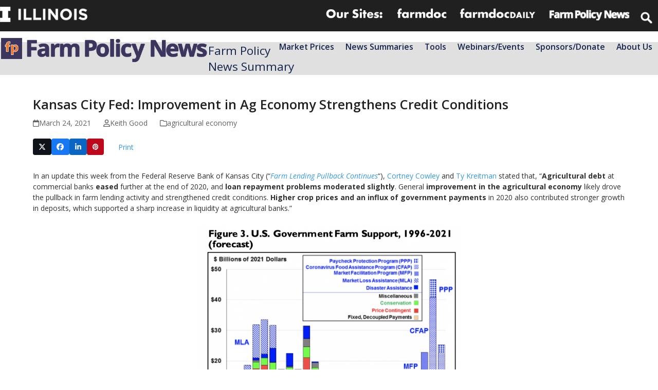

--- FILE ---
content_type: text/html; charset=UTF-8
request_url: https://farmpolicynews.illinois.edu/2021/03/kansas-city-fed-improvement-in-ag-economy-strengthens-credit-conditions/?utm_source=farmdoc+daily+and+Farm+Policy+News+Updates&utm_campaign=867a7c8727-FPN_RSS_EMAIL_CAMPAIGN&utm_medium=email&utm_term=0_2caf2f9764-867a7c8727-173681125
body_size: 24781
content:
<!DOCTYPE html>
<html lang="en-US" class="wpex-classic-style">
<head>
<meta charset="UTF-8">
<link rel="profile" href="http://gmpg.org/xfn/11">
<script async src="https://www.googletagmanager.com/gtag/js?id=G-J58HGN6HZT"></script><script>window.dataLayer = window.dataLayer || [];function gtag(){dataLayer.push(arguments);}gtag('js', new Date());gtag('config', 'G-J58HGN6HZT', { 'anonymize_ip': true });</script><meta name='robots' content='index, follow, max-image-preview:large, max-snippet:-1, max-video-preview:-1' />
	<style>img:is([sizes="auto" i], [sizes^="auto," i]) { contain-intrinsic-size: 3000px 1500px }</style>
	<meta name="viewport" content="width=device-width, initial-scale=1">

	<!-- This site is optimized with the Yoast SEO plugin v25.0 - https://yoast.com/wordpress/plugins/seo/ -->
	<title>Kansas City Fed: Improvement in Ag Economy Strengthens Credit Conditions - Farm Policy News</title>
	<meta name="description" content="In an update this week from the Federal Reserve Bank of Kansas City (&quot;Farm Lending Pullback Continues&quot;), Cortney Cowley and Ty Kreitman stated that, &quot;Agricultural debt at commercial banks eased further at the end of 2020, and loan repayment problems moderated slightly.&quot;" />
	<link rel="canonical" href="https://farmpolicynews.illinois.edu/2021/03/kansas-city-fed-improvement-in-ag-economy-strengthens-credit-conditions/" />
	<meta property="og:locale" content="en_US" />
	<meta property="og:type" content="article" />
	<meta property="og:title" content="Kansas City Fed: Improvement in Ag Economy Strengthens Credit Conditions - Farm Policy News" />
	<meta property="og:description" content="In an update this week from the Federal Reserve Bank of Kansas City (&quot;Farm Lending Pullback Continues&quot;), Cortney Cowley and Ty Kreitman stated that, &quot;Agricultural debt at commercial banks eased further at the end of 2020, and loan repayment problems moderated slightly.&quot;" />
	<meta property="og:url" content="https://farmpolicynews.illinois.edu/2021/03/kansas-city-fed-improvement-in-ag-economy-strengthens-credit-conditions/" />
	<meta property="og:site_name" content="Farm Policy News" />
	<meta property="article:publisher" content="https://facebook.com/farmpolicy" />
	<meta property="article:published_time" content="2021-03-24T15:14:49+00:00" />
	<meta property="og:image" content="https://farmpolicynews.illinois.edu/wp-content/uploads/2021/03/Screen-Shot-2021-03-24-at-6.28.09-AM.png" />
	<meta property="og:image:width" content="1082" />
	<meta property="og:image:height" content="1150" />
	<meta property="og:image:type" content="image/png" />
	<meta name="author" content="Keith Good" />
	<meta name="twitter:card" content="summary_large_image" />
	<meta name="twitter:creator" content="@farmpolicy" />
	<meta name="twitter:site" content="@farmpolicy" />
	<meta name="twitter:label1" content="Written by" />
	<meta name="twitter:data1" content="Keith Good" />
	<meta name="twitter:label2" content="Est. reading time" />
	<meta name="twitter:data2" content="4 minutes" />
	<script type="application/ld+json" class="yoast-schema-graph">{"@context":"https://schema.org","@graph":[{"@type":"Article","@id":"https://farmpolicynews.illinois.edu/2021/03/kansas-city-fed-improvement-in-ag-economy-strengthens-credit-conditions/#article","isPartOf":{"@id":"https://farmpolicynews.illinois.edu/2021/03/kansas-city-fed-improvement-in-ag-economy-strengthens-credit-conditions/"},"author":{"name":"Keith Good","@id":"https://farmpolicynews.illinois.edu/#/schema/person/57c083ff71998adda60b5bdeb8c74c99"},"headline":"Kansas City Fed: Improvement in Ag Economy Strengthens Credit Conditions","datePublished":"2021-03-24T15:14:49+00:00","mainEntityOfPage":{"@id":"https://farmpolicynews.illinois.edu/2021/03/kansas-city-fed-improvement-in-ag-economy-strengthens-credit-conditions/"},"wordCount":755,"publisher":{"@id":"https://farmpolicynews.illinois.edu/#organization"},"image":{"@id":"https://farmpolicynews.illinois.edu/2021/03/kansas-city-fed-improvement-in-ag-economy-strengthens-credit-conditions/#primaryimage"},"thumbnailUrl":"https://farmpolicynews.illinois.edu/wp-content/uploads/2021/03/Screen-Shot-2021-03-24-at-6.28.09-AM-282x300.png","articleSection":["agricultural economy"],"inLanguage":"en-US"},{"@type":"WebPage","@id":"https://farmpolicynews.illinois.edu/2021/03/kansas-city-fed-improvement-in-ag-economy-strengthens-credit-conditions/","url":"https://farmpolicynews.illinois.edu/2021/03/kansas-city-fed-improvement-in-ag-economy-strengthens-credit-conditions/","name":"Kansas City Fed: Improvement in Ag Economy Strengthens Credit Conditions - Farm Policy News","isPartOf":{"@id":"https://farmpolicynews.illinois.edu/#website"},"primaryImageOfPage":{"@id":"https://farmpolicynews.illinois.edu/2021/03/kansas-city-fed-improvement-in-ag-economy-strengthens-credit-conditions/#primaryimage"},"image":{"@id":"https://farmpolicynews.illinois.edu/2021/03/kansas-city-fed-improvement-in-ag-economy-strengthens-credit-conditions/#primaryimage"},"thumbnailUrl":"https://farmpolicynews.illinois.edu/wp-content/uploads/2021/03/Screen-Shot-2021-03-24-at-6.28.09-AM-282x300.png","datePublished":"2021-03-24T15:14:49+00:00","description":"In an update this week from the Federal Reserve Bank of Kansas City (\"Farm Lending Pullback Continues\"), Cortney Cowley and Ty Kreitman stated that, \"Agricultural debt at commercial banks eased further at the end of 2020, and loan repayment problems moderated slightly.\"","breadcrumb":{"@id":"https://farmpolicynews.illinois.edu/2021/03/kansas-city-fed-improvement-in-ag-economy-strengthens-credit-conditions/#breadcrumb"},"inLanguage":"en-US","potentialAction":[{"@type":"ReadAction","target":["https://farmpolicynews.illinois.edu/2021/03/kansas-city-fed-improvement-in-ag-economy-strengthens-credit-conditions/"]}]},{"@type":"ImageObject","inLanguage":"en-US","@id":"https://farmpolicynews.illinois.edu/2021/03/kansas-city-fed-improvement-in-ag-economy-strengthens-credit-conditions/#primaryimage","url":"https://farmpolicynews.illinois.edu/wp-content/uploads/2021/03/Screen-Shot-2021-03-24-at-6.28.09-AM.png","contentUrl":"https://farmpolicynews.illinois.edu/wp-content/uploads/2021/03/Screen-Shot-2021-03-24-at-6.28.09-AM.png","width":1082,"height":1150,"caption":"\"Typically, most farm program payments are authorized under farm bill programs. However, since 2018, USDA has implemented several ad hoc payment programs in response to the impact on the U.S. agricultural sector of trade retaliation and the Coronavirus Disease2019(COVID-19) pandemic. Payments under ad hoc programs are expected to decline substantially in 2021 as market and trade conditions improve.\" (\"U.S. Farm Income Outlook: February 2021 Forecast,\" by Randy Schnepf and Stephanie Rosch. Congressional Research Service (February 24, 2021))."},{"@type":"BreadcrumbList","@id":"https://farmpolicynews.illinois.edu/2021/03/kansas-city-fed-improvement-in-ag-economy-strengthens-credit-conditions/#breadcrumb","itemListElement":[{"@type":"ListItem","position":1,"name":"Home","item":"https://farmpolicynews.illinois.edu/"},{"@type":"ListItem","position":2,"name":"Kansas City Fed: Improvement in Ag Economy Strengthens Credit Conditions"}]},{"@type":"WebSite","@id":"https://farmpolicynews.illinois.edu/#website","url":"https://farmpolicynews.illinois.edu/","name":"Farm Policy News","description":"Farm Policy News is the current home to occasional updates on current developments relating to the farm economy and U.S. farm policy written by Keith Good.","publisher":{"@id":"https://farmpolicynews.illinois.edu/#organization"},"potentialAction":[{"@type":"SearchAction","target":{"@type":"EntryPoint","urlTemplate":"https://farmpolicynews.illinois.edu/?s={search_term_string}"},"query-input":{"@type":"PropertyValueSpecification","valueRequired":true,"valueName":"search_term_string"}}],"inLanguage":"en-US"},{"@type":"Organization","@id":"https://farmpolicynews.illinois.edu/#organization","name":"Farm Policy News","url":"https://farmpolicynews.illinois.edu/","logo":{"@type":"ImageObject","inLanguage":"en-US","@id":"https://farmpolicynews.illinois.edu/#/schema/logo/image/","url":"https://farmpolicynews.illinois.edu/wp-content/uploads/2018/11/Twitter@farmpolicy_Profile-Image_2018.png","contentUrl":"https://farmpolicynews.illinois.edu/wp-content/uploads/2018/11/Twitter@farmpolicy_Profile-Image_2018.png","width":400,"height":400,"caption":"Farm Policy News"},"image":{"@id":"https://farmpolicynews.illinois.edu/#/schema/logo/image/"},"sameAs":["https://facebook.com/farmpolicy","https://x.com/farmpolicy","https://instagram.com/farmpolicy/"]},{"@type":"Person","@id":"https://farmpolicynews.illinois.edu/#/schema/person/57c083ff71998adda60b5bdeb8c74c99","name":"Keith Good","description":"Keith Good is the Farm Policy News editor for the farmdoc project. He has previously worked for the USDA’s National Agricultural Statistics Service, and compiled the daily FarmPolicy.com News Summary from 2003-2015. He is a graduate of Purdue University (M.S.- Agricultural Economics), and Southern Illinois University School of Law.","sameAs":["https://farmpolicynews.illinois.edu"]}]}</script>
	<!-- / Yoast SEO plugin. -->


<link rel='dns-prefetch' href='//platform.twitter.com' />
<link rel='dns-prefetch' href='//fonts.googleapis.com' />
<link rel="alternate" type="application/rss+xml" title="Farm Policy News &raquo; Feed" href="https://farmpolicynews.illinois.edu/feed/" />
<link rel="alternate" type="application/rss+xml" title="Farm Policy News &raquo; Comments Feed" href="https://farmpolicynews.illinois.edu/comments/feed/" />
<link rel="alternate" type="text/calendar" title="Farm Policy News &raquo; iCal Feed" href="https://farmpolicynews.illinois.edu/webinars/?ical=1" />
<link rel="alternate" type="application/rss+xml" title="Farm Policy News &raquo; Kansas City Fed: Improvement in Ag Economy Strengthens Credit Conditions Comments Feed" href="https://farmpolicynews.illinois.edu/2021/03/kansas-city-fed-improvement-in-ag-economy-strengthens-credit-conditions/feed/" />
<link rel='stylesheet' id='js_composer_front-css' href='https://farmpolicynews.illinois.edu/wp-content/plugins/js_composer/assets/css/js_composer.min.css?ver=8.4.1' media='all' />
<link rel='stylesheet' id='contact-form-7-css' href='https://farmpolicynews.illinois.edu/wp-content/plugins/contact-form-7/includes/css/styles.css?ver=6.0.6' media='all' />
<link rel='stylesheet' id='mailerlite_forms.css-css' href='https://farmpolicynews.illinois.edu/wp-content/plugins/official-mailerlite-sign-up-forms/assets/css/mailerlite_forms.css?ver=1.7.13' media='all' />
<link rel='stylesheet' id='parent-style-css' href='https://farmpolicynews.illinois.edu/wp-content/themes/Total/style.css?ver=6.3' media='all' />
<link rel='stylesheet' id='wpex-the-events-calendar-css' href='https://farmpolicynews.illinois.edu/wp-content/themes/Total/assets/css/frontend/tribe-events.min.css?ver=6.8.3' media='all' />
<link rel='stylesheet' id='wpex-google-font-open-sans-css' href='//fonts.googleapis.com/css2?family=Open+Sans:ital,wght@0,100;0,200;0,300;0,400;0,500;0,600;0,700;0,800;0,900;1,100;1,200;1,300;1,400;1,500;1,600;1,700;1,800;1,900&#038;display=swap&#038;subset=latin' media='all' />
<link rel='stylesheet' id='wpex-style-css' href='https://farmpolicynews.illinois.edu/wp-content/themes/Total-child-fpn-1.1.0/style.css?ver=6.3' media='all' />
<link rel='stylesheet' id='wpex-mobile-menu-breakpoint-max-css' href='https://farmpolicynews.illinois.edu/wp-content/themes/Total/assets/css/frontend/breakpoints/max.min.css?ver=6.3' media='only screen and (max-width:770px)' />
<link rel='stylesheet' id='wpex-mobile-menu-breakpoint-min-css' href='https://farmpolicynews.illinois.edu/wp-content/themes/Total/assets/css/frontend/breakpoints/min.min.css?ver=6.3' media='only screen and (min-width:771px)' />
<link rel='stylesheet' id='vcex-shortcodes-css' href='https://farmpolicynews.illinois.edu/wp-content/themes/Total/assets/css/frontend/vcex-shortcodes.min.css?ver=6.3' media='all' />
<link rel='stylesheet' id='fancybox-css' href='https://farmpolicynews.illinois.edu/wp-content/themes/Total/assets/css/vendor/jquery.fancybox.min.css?ver=3.5.7' media='all' />
<link rel='stylesheet' id='wpex-fancybox-css' href='https://farmpolicynews.illinois.edu/wp-content/themes/Total/assets/css/frontend/fancybox.min.css?ver=6.3' media='all' />
<link rel='stylesheet' id='wpex-wpbakery-css' href='https://farmpolicynews.illinois.edu/wp-content/themes/Total/assets/css/frontend/wpbakery.min.css?ver=6.3' media='all' />
<script src="https://farmpolicynews.illinois.edu/wp-includes/js/jquery/jquery.min.js?ver=3.7.1" id="jquery-core-js"></script>
<script src="https://farmpolicynews.illinois.edu/wp-includes/js/jquery/jquery-migrate.min.js?ver=3.4.1" id="jquery-migrate-js"></script>
<script src="//farmpolicynews.illinois.edu/wp-content/plugins/revslider/sr6/assets/js/rbtools.min.js?ver=6.7.29" async id="tp-tools-js"></script>
<script src="//farmpolicynews.illinois.edu/wp-content/plugins/revslider/sr6/assets/js/rs6.min.js?ver=6.7.32" async id="revmin-js"></script>
<script id="wpex-core-js-extra">
var wpex_theme_params = {"selectArrowIcon":"<span class=\"wpex-select-arrow__icon wpex-icon--sm wpex-flex wpex-icon\" aria-hidden=\"true\"><svg viewBox=\"0 0 24 24\" xmlns=\"http:\/\/www.w3.org\/2000\/svg\"><rect fill=\"none\" height=\"24\" width=\"24\"\/><g transform=\"matrix(0, -1, 1, 0, -0.115, 23.885)\"><polygon points=\"17.77,3.77 16,2 6,12 16,22 17.77,20.23 9.54,12\"\/><\/g><\/svg><\/span>","customSelects":".widget_categories form,.widget_archive select,.vcex-form-shortcode select","scrollToHash":"1","localScrollFindLinks":"1","localScrollHighlight":"1","localScrollUpdateHash":"1","scrollToHashTimeout":"500","localScrollTargets":"li.local-scroll a, a.local-scroll, .local-scroll-link, .local-scroll-link > a,.sidr-class-local-scroll-link,li.sidr-class-local-scroll > span > a,li.sidr-class-local-scroll > a","scrollToBehavior":"smooth"};
</script>
<script src="https://farmpolicynews.illinois.edu/wp-content/themes/Total/assets/js/frontend/core.min.js?ver=6.3" id="wpex-core-js" defer data-wp-strategy="defer"></script>
<script id="wpex-inline-js-after">
!function(){const e=document.querySelector("html"),t=()=>{const t=window.innerWidth-document.documentElement.clientWidth;t&&e.style.setProperty("--wpex-scrollbar-width",`${t}px`)};t(),window.addEventListener("resize",(()=>{t()}))}();
</script>
<script id="wpex-sticky-topbar-js-extra">
var wpex_sticky_topbar_params = {"breakpoint":"0"};
</script>
<script src="https://farmpolicynews.illinois.edu/wp-content/themes/Total/assets/js/frontend/sticky/topbar.min.js?ver=6.3" id="wpex-sticky-topbar-js" defer data-wp-strategy="defer"></script>
<script id="wpex-sticky-header-js-extra">
var wpex_sticky_header_params = {"breakpoint":"771","mobileSupport":"1","shrink":"1","shrinkOnMobile":"1","shrinkHeight":"55"};
</script>
<script src="https://farmpolicynews.illinois.edu/wp-content/themes/Total/assets/js/frontend/sticky/header.min.js?ver=6.3" id="wpex-sticky-header-js" defer data-wp-strategy="defer"></script>
<script id="wpex-mobile-menu-sidr-js-extra">
var wpex_mobile_menu_sidr_params = {"breakpoint":"770","i18n":{"openSubmenu":"Open submenu of %s","closeSubmenu":"Close submenu of %s"},"openSubmenuIcon":"<span class=\"wpex-open-submenu__icon wpex-transition-transform wpex-duration-300 wpex-icon\" aria-hidden=\"true\"><svg xmlns=\"http:\/\/www.w3.org\/2000\/svg\" viewBox=\"0 0 448 512\"><path d=\"M201.4 342.6c12.5 12.5 32.8 12.5 45.3 0l160-160c12.5-12.5 12.5-32.8 0-45.3s-32.8-12.5-45.3 0L224 274.7 86.6 137.4c-12.5-12.5-32.8-12.5-45.3 0s-12.5 32.8 0 45.3l160 160z\"\/><\/svg><\/span>","source":"#site-navigation, #mobile-menu-search","side":"left","dark_surface":"1","displace":"","aria_label":"Mobile menu","aria_label_close":"Close mobile menu","class":["wpex-mobile-menu"],"speed":"300"};
</script>
<script src="https://farmpolicynews.illinois.edu/wp-content/themes/Total/assets/js/frontend/mobile-menu/sidr.min.js?ver=6.3" id="wpex-mobile-menu-sidr-js" defer data-wp-strategy="defer"></script>
<script></script><link rel="https://api.w.org/" href="https://farmpolicynews.illinois.edu/wp-json/" /><link rel="alternate" title="JSON" type="application/json" href="https://farmpolicynews.illinois.edu/wp-json/wp/v2/posts/19475" /><link rel="EditURI" type="application/rsd+xml" title="RSD" href="https://farmpolicynews.illinois.edu/xmlrpc.php?rsd" />
<meta name="generator" content="WordPress 6.8.3" />
<link rel='shortlink' href='https://farmpolicynews.illinois.edu/?p=19475' />
<link rel="alternate" title="oEmbed (JSON)" type="application/json+oembed" href="https://farmpolicynews.illinois.edu/wp-json/oembed/1.0/embed?url=https%3A%2F%2Ffarmpolicynews.illinois.edu%2F2021%2F03%2Fkansas-city-fed-improvement-in-ag-economy-strengthens-credit-conditions%2F" />
<link rel="alternate" title="oEmbed (XML)" type="text/xml+oembed" href="https://farmpolicynews.illinois.edu/wp-json/oembed/1.0/embed?url=https%3A%2F%2Ffarmpolicynews.illinois.edu%2F2021%2F03%2Fkansas-city-fed-improvement-in-ag-economy-strengthens-credit-conditions%2F&#038;format=xml" />
        <!-- MailerLite Universal -->
        <script>
            (function(w,d,e,u,f,l,n){w[f]=w[f]||function(){(w[f].q=w[f].q||[])
                .push(arguments);},l=d.createElement(e),l.async=1,l.src=u,
                n=d.getElementsByTagName(e)[0],n.parentNode.insertBefore(l,n);})
            (window,document,'script','https://assets.mailerlite.com/js/universal.js','ml');
            ml('account', '409731');
            ml('enablePopups', true);
        </script>
        <!-- End MailerLite Universal -->
        <meta name="tec-api-version" content="v1"><meta name="tec-api-origin" content="https://farmpolicynews.illinois.edu"><link rel="alternate" href="https://farmpolicynews.illinois.edu/wp-json/tribe/events/v1/" /><meta name="twitter:widgets:link-color" content="#0080ff"><meta name="twitter:widgets:border-color" content="#ffffff"><meta name="twitter:partner" content="tfwp"><noscript><style>body:not(.content-full-screen) .wpex-vc-row-stretched[data-vc-full-width-init="false"]{visibility:visible;}</style></noscript><script>function setREVStartSize(e){
			//window.requestAnimationFrame(function() {
				window.RSIW = window.RSIW===undefined ? window.innerWidth : window.RSIW;
				window.RSIH = window.RSIH===undefined ? window.innerHeight : window.RSIH;
				try {
					var pw = document.getElementById(e.c).parentNode.offsetWidth,
						newh;
					pw = pw===0 || isNaN(pw) || (e.l=="fullwidth" || e.layout=="fullwidth") ? window.RSIW : pw;
					e.tabw = e.tabw===undefined ? 0 : parseInt(e.tabw);
					e.thumbw = e.thumbw===undefined ? 0 : parseInt(e.thumbw);
					e.tabh = e.tabh===undefined ? 0 : parseInt(e.tabh);
					e.thumbh = e.thumbh===undefined ? 0 : parseInt(e.thumbh);
					e.tabhide = e.tabhide===undefined ? 0 : parseInt(e.tabhide);
					e.thumbhide = e.thumbhide===undefined ? 0 : parseInt(e.thumbhide);
					e.mh = e.mh===undefined || e.mh=="" || e.mh==="auto" ? 0 : parseInt(e.mh,0);
					if(e.layout==="fullscreen" || e.l==="fullscreen")
						newh = Math.max(e.mh,window.RSIH);
					else{
						e.gw = Array.isArray(e.gw) ? e.gw : [e.gw];
						for (var i in e.rl) if (e.gw[i]===undefined || e.gw[i]===0) e.gw[i] = e.gw[i-1];
						e.gh = e.el===undefined || e.el==="" || (Array.isArray(e.el) && e.el.length==0)? e.gh : e.el;
						e.gh = Array.isArray(e.gh) ? e.gh : [e.gh];
						for (var i in e.rl) if (e.gh[i]===undefined || e.gh[i]===0) e.gh[i] = e.gh[i-1];
											
						var nl = new Array(e.rl.length),
							ix = 0,
							sl;
						e.tabw = e.tabhide>=pw ? 0 : e.tabw;
						e.thumbw = e.thumbhide>=pw ? 0 : e.thumbw;
						e.tabh = e.tabhide>=pw ? 0 : e.tabh;
						e.thumbh = e.thumbhide>=pw ? 0 : e.thumbh;
						for (var i in e.rl) nl[i] = e.rl[i]<window.RSIW ? 0 : e.rl[i];
						sl = nl[0];
						for (var i in nl) if (sl>nl[i] && nl[i]>0) { sl = nl[i]; ix=i;}
						var m = pw>(e.gw[ix]+e.tabw+e.thumbw) ? 1 : (pw-(e.tabw+e.thumbw)) / (e.gw[ix]);
						newh =  (e.gh[ix] * m) + (e.tabh + e.thumbh);
					}
					var el = document.getElementById(e.c);
					if (el!==null && el) el.style.height = newh+"px";
					el = document.getElementById(e.c+"_wrapper");
					if (el!==null && el) {
						el.style.height = newh+"px";
						el.style.display = "block";
					}
				} catch(e){
					console.log("Failure at Presize of Slider:" + e)
				}
			//});
		  };</script>

<meta name="twitter:card" content="summary"><meta name="twitter:title" content="Kansas City Fed: Improvement in Ag Economy Strengthens Credit Conditions"><meta name="twitter:site" content="@farmpolicy"><meta name="twitter:description" content="In an update this week from the Federal Reserve Bank of Kansas City (&quot;Farm Lending Pullback Continues&quot;), Cortney Cowley and Ty Kreitman stated that, &quot;Agricultural debt at commercial banks eased further&hellip;"><meta name="twitter:image" content="https://farmpolicynews.illinois.edu/wp-content/uploads/2021/03/Screen-Shot-2021-03-24-at-6.20.11-AM.png">
<noscript><style> .wpb_animate_when_almost_visible { opacity: 1; }</style></noscript><style data-type="wpex-css" id="wpex-css">/*TYPOGRAPHY*/body{font-family:'Open Sans',sans-serif;font-weight:400;font-size:14px;color:#303030;}#site-logo .site-logo-text{font-weight:700;font-size:2.2em;line-height:0.5;letter-spacing:-1px;}.main-navigation-ul .link-inner{letter-spacing:0px;}.main-navigation-ul .sub-menu .link-inner{font-weight:600;font-size:0.9em;text-transform:capitalize;}.wpex-mobile-menu,#sidr-main{font-weight:600;font-size:1.0em;text-transform:capitalize;}.page-header .page-header-title{text-transform:capitalize;}.footer-widget .widget-title{font-weight:400;}/*CUSTOMIZER STYLING*/:root{--wpex-link-color:#3498db;--wpex-hover-heading-link-color:#3498db;--wpex-btn-color:#ffffff;--wpex-hover-btn-color:#f0f0f0;--wpex-btn-bg:#3498db;--wpex-site-header-shrink-start-height:50px;--wpex-site-header-shrink-end-height:35px;}.page-header.wpex-supports-mods{background-color:#e0e0e0;}#site-scroll-top{min-width:40px;min-height:40px;font-size:25px;border-radius:10px!important;margin-inline-end:15px;margin-block-end:15px;background-color:#f0f0f0;color:#777777;}#site-scroll-top:hover{background-color:#ffffff;color:#3498db;}:root,.site-boxed.wpex-responsive #wrap{--wpex-container-width:1200px;}#top-bar{color:#ffffff;--wpex-text-2:#ffffff;--wpex-text-3:#ffffff;--wpex-text-4:#ffffff;--wpex-link-color:#ffffff;}.header-padding{padding-block-start:10px;padding-block-end:10px;}.logo-padding{padding-block-end:30px;}#sidr-main{--wpex-border-main:#c0c0c0;color:#c0c0c0;--wpex-link-color:#c0c0c0;--wpex-text-2:#c0c0c0;--wpex-hover-link-color:#ffffff;}#sidebar .widget-title{text-align:center;}.blog-entry{--wpex-entry-left-thumbnail-media-width:30%;--wpex-entry-left-thumbnail-content-width:70%;}.author-bio{background-color:#eeeeee;}.author-bio-social .wpex-social-btn{font-size:15px;}.footer-widget .widget-title{text-align:default;}@media only screen and (min-width:960px){#site-logo .logo-img{max-width:650px;}}@media only screen and (max-width:767px){#site-logo .logo-img{max-width:220px;}}@media only screen and (min-width:768px) and (max-width:959px){#site-logo .logo-img{max-width:350px;}}</style></head>

<body class="wp-singular post-template-default single single-post postid-19475 single-format-standard wp-custom-logo wp-embed-responsive wp-theme-Total wp-child-theme-Total-child-fpn-110 tribe-no-js wpex-theme wpex-responsive full-width-main-layout no-composer wpex-live-site site-full-width content-full-width has-topbar post-in-category-agricultural-economy sidebar-widget-icons hasnt-overlay-header has-mobile-menu wpex-mobile-toggle-menu-icon_buttons togglebar-is-inline wpex-no-js wpb-js-composer js-comp-ver-8.4.1 vc_responsive">

	
<a href="#content" class="skip-to-content">Skip to content</a>

	
				<div class="wpex-page-animation-wrap">
				<style>.wpex-page-animation-wrap::after{content:"";display:block;height:0;clear:both;visibility:hidden}.wpex-page-animation{position:relative;opacity:0;animation-fill-mode:both}.wpex-page-animation--complete,.wpex-page-animation--persisted{opacity:1}.wpex-page-animation__loading{position:fixed;top:50%;width:100%;height:100%;text-align:center;left:0;font-size:var(--wpex-text-3xl)}.wpex-page-animation__loading--hidden{opacity:0}.wpex-page-animation__loader,.wpex-page-animation__loader:after{width:var(--wpex-page-animation-loader-size, 40px);height:var(--wpex-page-animation-loader-size, 40px);position:fixed;top:50%;left:50%;margin-top:calc(-1 * (var(--wpex-page-animation-loader-size, 40px) / 2));margin-left:calc(-1 * (var(--wpex-page-animation-loader-size, 40px) / 2));border-radius:50%;z-index:2}.wpex-page-animation__loader{background-color:transparent;border-top:var(--wpex-page-animation-loader-width, 2px) solid var(--wpex-page-animation-loader-accent, var(--wpex-accent));border-right:var(--wpex-page-animation-loader-width, 2px) solid var(--wpex-page-animation-loader-accent, var(--wpex-accent));border-bottom:var(--wpex-page-animation-loader-width, 2px) solid var(--wpex-page-animation-loader-accent, var(--wpex-accent));border-left:var(--wpex-page-animation-loader-width, 2px) solid var(--wpex-page-animation-loader-color, var(--wpex-surface-3));transform:translateZ(0);animation-iteration-count:infinite;animation-timing-function:linear;animation-duration:var(--wpex-page-animation-loader-speed, 1.5s);animation-name:wpex-pa-loader-icon}@keyframes wpex-pa-loader-icon{0%{transform:rotate(0deg)}to{transform:rotate(1turn)}}#wrap .wpex-page-animation-wrap{position:relative}#wrap .wpex-page-animation__loading{position:absolute;top:calc(50vh - var(--wpex-header-height, 100px));height:auto}@keyframes wpex-pa-fade-in-down{0%{transform:translateY(-500px);opacity:0}to{transform:translateY(0);opacity:1}}.wpex-page-animation--fade-in-down,.wpex-page-animation--fade-in-down-lg{animation-name:wpex-pa-fade-in-down}@keyframes wpex-pa-fade-out-left{0%{transform:translateX(0);opacity:1}to{transform:translateX(-500px);opacity:0}}.wpex-page-animation--fade-out-left{animation-name:wpex-pa-fade-out-left}</style>
				<span class="wpex-page-animation__loading"><span class="wpex-page-animation__loader"></span></span>				<div class="wpex-page-animation">
		<span data-ls_id="#site_top" tabindex="-1"></span>
	<div id="outer-wrap" class="wpex-overflow-clip">
		
		
		
		<div id="wrap" class="wpex-clr">

			

	
		<div id="top-bar-wrap" class="top-bar-full-width wpex-top-bar-sticky wpex-z-sticky wpex-surface-1 wpex-border-b wpex-border-main wpex-border-solid wpex-text-sm wpex-print-hidden">

			<div id="top-bar" class="container wpex-relative wpex-py-15 wpex-md-flex wpex-justify-between wpex-items-center wpex-text-center wpex-md-text-initial wpex-flex-row-reverse"><div class="vc_row wpb_row vc_row-fluid fdd-topbar-nav wpex-relative"><div class="wpb_column fdd-logolinks vc_column_container vc_col-sm-12"><div class="vc_column-inner"><div class="wpb_wrapper"><div class="vc_row wpb_row vc_inner vc_row-fluid wpex-relative"><div class="wpb_column fdd-topbar-nav__right vc_column_container vc_col-sm-12 vc_hidden-sm vc_hidden-xs"><div class="vc_column-inner"><div class="wpb_wrapper">
	<div  class="wpb_single_image wpb_content_element vc_align_ wpb_content_element vc_custom_1594739898353  fdd-logolinks__logo logo--illinois">
		
		<figure class="wpb_wrapper vc_figure">
			<a href="http://illinois.edu" target="_blank" class="vc_single_image-wrapper wpex-image-hover opacity   vc_box_border_grey"><img width="193" height="34" src="https://farmpolicynews.illinois.edu/wp-content/uploads/2018/07/Illinois-Wordmark-Horizontal-White@025x.png" class="vc_single_image-img attachment-medium" alt="illinois wordmark" title="Illinois-Wordmark-Horizontal-White@0,25x" decoding="async" /></a>
		</figure>
	</div>

	<div  class="wpb_single_image wpb_content_element vc_align_ wpb_content_element  fdd-logolinks__logo logo--extension">
		
		<figure class="wpb_wrapper vc_figure">
			<div class="vc_single_image-wrapper wpex-image-hover opacity   vc_box_border_grey"><img width="360" height="86" src="https://farmpolicynews.illinois.edu/wp-content/uploads/2018/07/logolinks_oursites.png" class="vc_single_image-img attachment-full" alt="" title="logolinks_oursites" decoding="async" srcset="https://farmpolicynews.illinois.edu/wp-content/uploads/2018/07/logolinks_oursites.png 360w, https://farmpolicynews.illinois.edu/wp-content/uploads/2018/07/logolinks_oursites-300x72.png 300w, https://farmpolicynews.illinois.edu/wp-content/uploads/2018/07/logolinks_oursites-150x36.png 150w" sizes="(max-width: 360px) 100vw, 360px" /></div>
		</figure>
	</div>

	<div  class="wpb_single_image wpb_content_element vc_align_ wpb_content_element  fdd-logolinks__logo logo--extension">
		
		<figure class="wpb_wrapper vc_figure">
			<a href="https://farmdoc.illinois.edu" target="_self" class="vc_single_image-wrapper wpex-image-hover opacity   vc_box_border_grey"><img width="309" height="86" src="https://farmpolicynews.illinois.edu/wp-content/uploads/2018/09/logolinks_farmdoc.png" class="vc_single_image-img attachment-full" alt="farmdoc logo" title="logolinks_farmdoc" decoding="async" /></a>
		</figure>
	</div>

	<div  class="wpb_single_image wpb_content_element vc_align_ wpb_content_element  fdd-logolinks__logo logo--farmdocdaily">
		
		<figure class="wpb_wrapper vc_figure">
			<a href="https://farmdocdaily.illinois.edu" target="_blank" class="vc_single_image-wrapper wpex-image-hover opacity   vc_box_border_grey"><img width="300" height="56" src="https://farmpolicynews.illinois.edu/wp-content/uploads/2018/09/logolinks_farmdocdaily-400x75.png" class="vc_single_image-img attachment-medium" alt="farmdoc daily logo" title="logolinks_farmdocdaily" decoding="async" srcset="https://farmpolicynews.illinois.edu/wp-content/uploads/2018/09/logolinks_farmdocdaily-400x75.png 400w, https://farmpolicynews.illinois.edu/wp-content/uploads/2018/09/logolinks_farmdocdaily.png 458w" sizes="(max-width: 300px) 100vw, 300px" /></a>
		</figure>
	</div>

	<div  class="wpb_single_image wpb_content_element vc_align_ wpb_content_element  fdd-logolinks__logo logo--fpn">
		
		<figure class="wpb_wrapper vc_figure">
			<a href="https://farmpolicynews.illinois.edu" target="_blank" class="vc_single_image-wrapper wpex-image-hover opacity   vc_box_border_grey"><img width="300" height="53" src="https://farmpolicynews.illinois.edu/wp-content/uploads/2018/09/logolinks_farmpolicynews-400x71.png" class="vc_single_image-img attachment-medium" alt="farm policy news logo" title="logolinks_farmpolicynews" decoding="async" srcset="https://farmpolicynews.illinois.edu/wp-content/uploads/2018/09/logolinks_farmpolicynews-400x71.png 400w, https://farmpolicynews.illinois.edu/wp-content/uploads/2018/09/logolinks_farmpolicynews.png 486w" sizes="(max-width: 300px) 100vw, 300px" /></a>
		</figure>
	</div>

	<div class="wpb_raw_code wpb_raw_html wpb_content_element fdd-logolinks__logo" >
		<div class="wpb_wrapper">
			<form action="/" method="get" id="top-menu-search">
      <input type="search" name="s" placeholder="Search">
</form>
		</div>
	</div>
</div></div></div></div><div class="vc_row wpb_row vc_inner vc_row-fluid wpex-relative"><div class="wpb_column fdd-topbar-nav__right vc_column_container vc_col-sm-12 vc_hidden-lg vc_hidden-md"><div class="vc_column-inner"><div class="wpb_wrapper">
	<div  class="wpb_single_image wpb_content_element vc_align_ wpb_content_element vc_custom_1594739898353  fdd-logolinks__logo logo--illinois">
		
		<figure class="wpb_wrapper vc_figure">
			<a href="http://illinois.edu" target="_blank" class="vc_single_image-wrapper wpex-image-hover opacity   vc_box_border_grey"><img width="193" height="34" src="https://farmpolicynews.illinois.edu/wp-content/uploads/2018/07/Illinois-Wordmark-Horizontal-White@025x.png" class="vc_single_image-img attachment-medium" alt="illinois wordmark" title="Illinois-Wordmark-Horizontal-White@0,25x" decoding="async" /></a>
		</figure>
	</div>

	<div  class="wpb_single_image wpb_content_element vc_align_ wpb_content_element  fdd-logolinks__logo logo--extension">
		
		<figure class="wpb_wrapper vc_figure">
			<a href="https://farmdoc.illinois.edu" target="_self" class="vc_single_image-wrapper wpex-image-hover opacity   vc_box_border_grey"><img width="309" height="86" src="https://farmpolicynews.illinois.edu/wp-content/uploads/2018/09/logolinks_farmdoc.png" class="vc_single_image-img attachment-full" alt="farmdoc logo" title="logolinks_farmdoc" decoding="async" /></a>
		</figure>
	</div>

	<div  class="wpb_single_image wpb_content_element vc_align_ wpb_content_element  fdd-logolinks__logo logo--farmdocdaily">
		
		<figure class="wpb_wrapper vc_figure">
			<a href="https://farmdocdaily.illinois.edu" target="_blank" class="vc_single_image-wrapper wpex-image-hover opacity   vc_box_border_grey"><img width="300" height="56" src="https://farmpolicynews.illinois.edu/wp-content/uploads/2018/09/logolinks_farmdocdaily-400x75.png" class="vc_single_image-img attachment-medium" alt="farmdoc daily logo" title="logolinks_farmdocdaily" decoding="async" srcset="https://farmpolicynews.illinois.edu/wp-content/uploads/2018/09/logolinks_farmdocdaily-400x75.png 400w, https://farmpolicynews.illinois.edu/wp-content/uploads/2018/09/logolinks_farmdocdaily.png 458w" sizes="(max-width: 300px) 100vw, 300px" /></a>
		</figure>
	</div>

	<div  class="wpb_single_image wpb_content_element vc_align_ wpb_content_element  fdd-logolinks__logo logo--fpn">
		
		<figure class="wpb_wrapper vc_figure">
			<a href="https://farmpolicynews.illinois.edu" target="_blank" class="vc_single_image-wrapper wpex-image-hover opacity   vc_box_border_grey"><img width="300" height="53" src="https://farmpolicynews.illinois.edu/wp-content/uploads/2018/09/logolinks_farmpolicynews-400x71.png" class="vc_single_image-img attachment-medium" alt="farm policy news logo" title="logolinks_farmpolicynews" decoding="async" srcset="https://farmpolicynews.illinois.edu/wp-content/uploads/2018/09/logolinks_farmpolicynews-400x71.png 400w, https://farmpolicynews.illinois.edu/wp-content/uploads/2018/09/logolinks_farmpolicynews.png 486w" sizes="(max-width: 300px) 100vw, 300px" /></a>
		</figure>
	</div>

	<div class="wpb_raw_code wpb_raw_html wpb_content_element fdd-logolinks__logo" >
		<div class="wpb_wrapper">
			<form action="/" method="get" id="top-menu-search">
      <input type="search" name="s" placeholder="Search">
</form>
		</div>
	</div>
</div></div></div></div></div></div></div></div></div>

		</div>

	
<div id="site-header-sticky-wrapper" class="wpex-sticky-header-holder not-sticky wpex-print-hidden">	<header id="site-header" class="header-one wpex-z-sticky header-full-width wpex-dropdown-style-minimal-sq wpex-dropdowns-shadow-three fixed-scroll has-sticky-dropshadow shrink-sticky-header anim-shrink-header on-shrink-adjust-height dyn-styles wpex-print-hidden wpex-relative wpex-clr">
				<div id="site-header-inner" class="header-one-inner header-padding container wpex-relative wpex-h-100 wpex-py-30 wpex-clr">
<div id="site-logo" class="site-branding header-one-logo logo-padding wpex-flex wpex-items-center wpex-float-left wpex-h-100">
	<div id="site-logo-inner" ><a id="site-logo-link" href="https://farmpolicynews.illinois.edu/" rel="home" class="main-logo"><img src="https://farmpolicynews.illinois.edu/wp-content/uploads/2016/11/logo_farm-policy-news_dark@05x.png" alt="Farm Policy News" class="logo-img wpex-h-auto wpex-max-w-100 wpex-align-middle logo-img--base" width="640" height="79" data-no-retina data-skip-lazy fetchpriority="high" data-nonsticky-logo><img src="https://farmpolicynews.illinois.edu/wp-content/uploads/2016/11/logo_farm-policy-news_dark@05x.png" alt="Farm Policy News" class="logo-img wpex-h-auto wpex-max-w-100 wpex-align-middle logo-img--sticky" width="640" height="79" data-no-retina data-skip-lazy data-sticky-logo></a></div>

</div>

<div id="site-navigation-wrap" class="navbar-style-one navbar-fixed-height wpex-flush-dropdowns wpex-stretch-megamenus hide-at-mm-breakpoint wpex-clr wpex-print-hidden">
	<nav id="site-navigation" class="navigation main-navigation main-navigation-one wpex-clr" aria-label="Main menu"><ul id="menu-primary-menu-2-1" class="main-navigation-ul dropdown-menu wpex-dropdown-menu wpex-dropdown-menu--onhover"><li id="menu-item-10473" class="menu-item menu-item-type-post_type menu-item-object-page menu-item-10473"><a href="https://farmpolicynews.illinois.edu/markets/"><span class="link-inner">Market Prices</span></a></li>
<li id="menu-item-10454" class="menu-item menu-item-type-custom menu-item-object-custom menu-item-has-children menu-item-10454 dropdown"><a href="#"><span class="link-inner">News Summaries</span></a>
<ul class="sub-menu">
	<li id="menu-item-10509" class="menu-header menu-item menu-item-type-custom menu-item-object-custom menu-item-10509"><a href="/news-summary#category-search"><span class="link-inner">Categories</span></a></li>
	<li id="menu-item-10450" class="menu-item menu-item-type-taxonomy menu-item-object-category current-post-ancestor current-menu-parent current-post-parent menu-item-10450"><a href="https://farmpolicynews.illinois.edu/category/areas/agricultural-economy/"><span class="link-inner">agricultural economy</span></a></li>
	<li id="menu-item-10451" class="menu-item menu-item-type-taxonomy menu-item-object-category menu-item-10451"><a href="https://farmpolicynews.illinois.edu/category/areas/biotech/"><span class="link-inner">biotech</span></a></li>
	<li id="menu-item-10458" class="menu-item menu-item-type-taxonomy menu-item-object-category menu-item-10458"><a href="https://farmpolicynews.illinois.edu/category/areas/budget/"><span class="link-inner">budget</span></a></li>
	<li id="menu-item-10459" class="menu-item menu-item-type-taxonomy menu-item-object-category menu-item-10459"><a href="https://farmpolicynews.illinois.edu/category/areas/climate-change/"><span class="link-inner">climate change</span></a></li>
	<li id="menu-item-16686" class="menu-item menu-item-type-taxonomy menu-item-object-category menu-item-16686"><a href="https://farmpolicynews.illinois.edu/category/areas/covid-19/"><span class="link-inner">Coronavirus and Ag</span></a></li>
	<li id="menu-item-10460" class="menu-item menu-item-type-taxonomy menu-item-object-category menu-item-10460"><a href="https://farmpolicynews.illinois.edu/category/areas/ethanol/"><span class="link-inner">ethanol</span></a></li>
	<li id="menu-item-10463" class="menu-item menu-item-type-taxonomy menu-item-object-category menu-item-10463"><a href="https://farmpolicynews.illinois.edu/category/areas/european-union/"><span class="link-inner">european union</span></a></li>
	<li id="menu-item-10464" class="menu-item menu-item-type-taxonomy menu-item-object-category menu-item-10464"><a href="https://farmpolicynews.illinois.edu/category/areas/farm-bill/"><span class="link-inner">farm bill</span></a></li>
	<li id="menu-item-10465" class="menu-item menu-item-type-taxonomy menu-item-object-category menu-item-10465"><a href="https://farmpolicynews.illinois.edu/category/areas/immigration/"><span class="link-inner">immigration</span></a></li>
	<li id="menu-item-10470" class="menu-item menu-item-type-taxonomy menu-item-object-category menu-item-10470"><a href="https://farmpolicynews.illinois.edu/category/areas/nutrition/"><span class="link-inner">nutrition</span></a></li>
	<li id="menu-item-10452" class="menu-item menu-item-type-taxonomy menu-item-object-category menu-item-10452"><a href="https://farmpolicynews.illinois.edu/category/areas/regulations/"><span class="link-inner">regulations</span></a></li>
	<li id="menu-item-10471" class="menu-item menu-item-type-taxonomy menu-item-object-category menu-item-10471"><a href="https://farmpolicynews.illinois.edu/category/areas/rural-america/"><span class="link-inner">rural america</span></a></li>
	<li id="menu-item-10453" class="menu-item menu-item-type-taxonomy menu-item-object-category menu-item-10453"><a href="https://farmpolicynews.illinois.edu/category/areas/trade/"><span class="link-inner">trade</span></a></li>
	<li id="menu-item-10472" class="menu-item menu-item-type-taxonomy menu-item-object-category menu-item-10472"><a href="https://farmpolicynews.illinois.edu/category/areas/usda-data/"><span class="link-inner">USDA data</span></a></li>
	<li id="menu-item-10512" class="menu-header menu-item menu-item-type-custom menu-item-object-custom menu-item-10512"><a href="/news-summary#keyword-search"><span class="link-inner">Search By</span></a></li>
	<li id="menu-item-10510" class="local-scroll menu-item menu-item-type-custom menu-item-object-custom menu-item-10510"><a href="/news-summary#keyword-search"><span class="link-inner">Keyword</span></a></li>
	<li id="menu-item-10511" class="local-scroll menu-item menu-item-type-custom menu-item-object-custom menu-item-10511"><a href="/news-summary#archive-search"><span class="link-inner">Month &#038; Year</span></a></li>
</ul>
</li>
<li id="menu-item-17169" class="menu-item menu-item-type-custom menu-item-object-custom menu-item-has-children menu-item-17169 dropdown"><a href="#"><span class="link-inner">Tools</span></a>
<ul class="sub-menu">
	<li id="menu-item-17172" class="nav-2ndleft menu-item menu-item-type-custom menu-item-object-custom menu-item-has-children menu-item-17172 dropdown"><a href="https://farmdoc.illinois.edu/crop-insurance"><span class="link-inner">Crop Insurance Tools</span></a>
	<ul class="sub-menu">
		<li id="menu-item-18651" class="menu-item menu-item-type-custom menu-item-object-custom menu-item-18651"><a href="https://farmdoc.illinois.edu/fast-tools/crop-insurance-decision-tool"><span class="link-inner">Crop Insurance Decision Tool (Sheet)</span></a></li>
		<li id="menu-item-17180" class="menu-item menu-item-type-custom menu-item-object-custom menu-item-17180"><a href="https://fd-tools.ncsa.illinois.edu/evaluator"><span class="link-inner">Crop Insurance Payment Evaluator</span></a></li>
		<li id="menu-item-17181" class="menu-item menu-item-type-custom menu-item-object-custom menu-item-17181"><a href="https://fd-tools.ncsa.illinois.edu/premiums"><span class="link-inner">Crop Insurance Premium Calculator</span></a></li>
		<li id="menu-item-19089" class="menu-item menu-item-type-custom menu-item-object-custom menu-item-19089"><a href="https://farmdoc.illinois.edu/fast-tools/eco-sco-payment-estimator"><span class="link-inner">ECO/SCO Payment Estimator (Sheet)</span></a></li>
		<li id="menu-item-22732" class="menu-item menu-item-type-custom menu-item-object-custom menu-item-22732"><a href="https://farmdoc.illinois.edu/fast-tools/post-application-coverage-endorsement-tool"><span class="link-inner">Post Application Coverage Endorsement Tool (Sheet)</span></a></li>
		<li id="menu-item-17182" class="menu-item menu-item-type-custom menu-item-object-custom menu-item-17182"><a href="https://farmdoc.illinois.edu/decision-tools/price-distribution"><span class="link-inner">Price Distribution Tool</span></a></li>
	</ul>
</li>
	<li id="menu-item-17170" class="nav-2ndleft menu-item menu-item-type-custom menu-item-object-custom menu-item-has-children menu-item-17170 dropdown"><a href="https://farmdoc.illinois.edu/fast"><span class="link-inner">FAST Spreadsheet Tools</span></a>
	<ul class="sub-menu">
		<li id="menu-item-17126" class="menu-item menu-item-type-custom menu-item-object-custom menu-item-17126"><a href="https://farmdoc.illinois.edu/fast-tools/arc-co-plc-model"><span class="link-inner">Farm Bill What-If Tool</span></a></li>
		<li id="menu-item-17127" class="menu-item menu-item-type-custom menu-item-object-custom menu-item-17127"><a href="https://farmdoc.illinois.edu/fast-tools/balance-sheet-historical-financial-statements"><span class="link-inner">Balance Sheet &#038; Historical Financial Statements</span></a></li>
		<li id="menu-item-17128" class="menu-item menu-item-type-custom menu-item-object-custom menu-item-17128"><a href="https://farmdoc.illinois.edu/fast-tools/cash-rent-with-bonus-worksheet"><span class="link-inner">Cash Rent with Bonus Worksheet</span></a></li>
		<li id="menu-item-17129" class="menu-item menu-item-type-custom menu-item-object-custom menu-item-17129"><a href="https://farmdoc.illinois.edu/fast-tools/crop-insurance-decision-tool"><span class="link-inner">Crop Insurance Decision Tool</span></a></li>
		<li id="menu-item-31863" class="menu-item menu-item-type-custom menu-item-object-custom menu-item-31863"><a href="https://farmdoc.illinois.edu/fast-tools/crop-insurance-summary-of-business-tool"><span class="link-inner">Crop Insurance Summary of Business Tool</span></a></li>
		<li id="menu-item-31864" class="menu-item menu-item-type-custom menu-item-object-custom menu-item-31864"><a href="https://farmdoc.illinois.edu/fast-tools/eco-sco-payment-estimator"><span class="link-inner">ECO/SCO Payment Estimator</span></a></li>
		<li id="menu-item-17130" class="menu-item menu-item-type-custom menu-item-object-custom menu-item-17130"><a href="https://farmdoc.illinois.edu/fast-tools/farm-projection-tool"><span class="link-inner">Farm Projection Tool</span></a></li>
		<li id="menu-item-17131" class="menu-item menu-item-type-custom menu-item-object-custom menu-item-17131"><a href="https://farmdoc.illinois.edu/fast-tools/land-purchase-analysis"><span class="link-inner">Land Purchase Analysis</span></a></li>
		<li id="menu-item-17132" class="menu-item menu-item-type-custom menu-item-object-custom menu-item-17132"><a href="https://farmdoc.illinois.edu/fast-tools/planting-decision-model"><span class="link-inner">Planting Decision Model</span></a></li>
		<li id="menu-item-31865" class="menu-item menu-item-type-custom menu-item-object-custom menu-item-31865"><a href="https://farmdoc.illinois.edu/fast-tools/post-application-coverage-endorsement-tool"><span class="link-inner">Post Application Coverage Endorsement Tool</span></a></li>
		<li id="menu-item-31866" class="menu-item menu-item-type-custom menu-item-object-custom menu-item-31866"><a href="#"><span class="link-inner">—</span></a></li>
		<li id="menu-item-17133" class="menu-item menu-item-type-custom menu-item-object-custom menu-item-17133"><a href="https://farmdoc.illinois.edu/fast-tools/appraisal-of-current-financial-position"><span class="link-inner">Appraisal of Current Financial Position</span></a></li>
		<li id="menu-item-17134" class="menu-item menu-item-type-custom menu-item-object-custom menu-item-17134"><a href="https://farmdoc.illinois.edu/fast-tools/beef-tool"><span class="link-inner">Beef Profitability Model</span></a></li>
		<li id="menu-item-17135" class="menu-item menu-item-type-custom menu-item-object-custom menu-item-17135"><a href="https://farmdoc.illinois.edu/fast-tools/biomass-crop-budget-tool-corn-stover"><span class="link-inner">Biomass Crop Budget Tool &#8211; Corn Stover</span></a></li>
		<li id="menu-item-17136" class="menu-item menu-item-type-custom menu-item-object-custom menu-item-17136"><a href="https://farmdoc.illinois.edu/fast-tools/biomass-crop-budget-tool-miscanthus-and-switchgrass"><span class="link-inner">Biomass Crop Budget Tool &#8211; Miscanthus &#038; Switchgrass</span></a></li>
		<li id="menu-item-17137" class="menu-item menu-item-type-custom menu-item-object-custom menu-item-17137"><a href="https://farmdoc.illinois.edu/fast-tools/capital-budgeting"><span class="link-inner">Capital Budgeting Analysis</span></a></li>
		<li id="menu-item-17138" class="menu-item menu-item-type-custom menu-item-object-custom menu-item-17138"><a href="https://farmdoc.illinois.edu/fast-tools/carbon-calculator"><span class="link-inner">Carbon Calculator</span></a></li>
		<li id="menu-item-17139" class="menu-item menu-item-type-custom menu-item-object-custom menu-item-17139"><a href="https://farmdoc.illinois.edu/fast-tools/cash-to-accrual-income-approximation"><span class="link-inner">Cash to Accrual Income Approximation</span></a></li>
		<li id="menu-item-17140" class="menu-item menu-item-type-custom menu-item-object-custom menu-item-17140"><a href="https://farmdoc.illinois.edu/fast-tools/corn-soybean-basis-tool"><span class="link-inner">Corn &#038; Soybean Basis Tool</span></a></li>
		<li id="menu-item-17141" class="menu-item menu-item-type-custom menu-item-object-custom menu-item-17141"><a href="https://farmdoc.illinois.edu/fast-tools/cost-of-feedstuffs-calculator"><span class="link-inner">Cost of Feedstuffs Calculator</span></a></li>
		<li id="menu-item-17142" class="menu-item menu-item-type-custom menu-item-object-custom menu-item-17142"><a href="https://farmdoc.illinois.edu/fast-tools/dairy-profitability-model"><span class="link-inner">Dairy Profitability Model</span></a></li>
		<li id="menu-item-17143" class="menu-item menu-item-type-custom menu-item-object-custom menu-item-17143"><a href="https://farmdoc.illinois.edu/fast-tools/net-worth-allocation"><span class="link-inner">Earned Net Worth Allocation</span></a></li>
		<li id="menu-item-17144" class="menu-item menu-item-type-custom menu-item-object-custom menu-item-17144"><a href="https://farmdoc.illinois.edu/fast-tools/enterprise-allocation-and-analysis"><span class="link-inner">Enterprise Allocation Module</span></a></li>
		<li id="menu-item-17145" class="menu-item menu-item-type-custom menu-item-object-custom menu-item-17145"><a href="https://farmdoc.illinois.edu/fast-tools/estimation-of-deferred-taxes"><span class="link-inner">Estimation of Deferred Taxes</span></a></li>
		<li id="menu-item-17146" class="menu-item menu-item-type-custom menu-item-object-custom menu-item-17146"><a href="https://farmdoc.illinois.edu/fast-tools/ethanol-plant-simulator"><span class="link-inner">Ethanol Dry Mill Plant Simulator</span></a></li>
		<li id="menu-item-17147" class="menu-item menu-item-type-custom menu-item-object-custom menu-item-17147"><a href="https://farmdoc.illinois.edu/fast-tools/farm-rent-evaluator"><span class="link-inner">Farm Rent Evaluator</span></a></li>
		<li id="menu-item-17148" class="menu-item menu-item-type-custom menu-item-object-custom menu-item-17148"><a href="https://farmdoc.illinois.edu/fast-tools/grain-bin-analysis"><span class="link-inner">Grain Storage Purchase Analysis</span></a></li>
		<li id="menu-item-17149" class="menu-item menu-item-type-custom menu-item-object-custom menu-item-17149"><a href="https://farmdoc.illinois.edu/fast-tools/grain-inventory-management"><span class="link-inner">Grain Inventory Management</span></a></li>
		<li id="menu-item-17150" class="menu-item menu-item-type-custom menu-item-object-custom menu-item-17150"><a href="https://farmdoc.illinois.edu/fast-tools/grain-pricing-tool"><span class="link-inner">Grain Pricing Tool</span></a></li>
		<li id="menu-item-17151" class="menu-item menu-item-type-custom menu-item-object-custom menu-item-17151"><a href="https://farmdoc.illinois.edu/fast-tools/illinois-soil-productivity-index-utilities"><span class="link-inner">Illinois Soil Productivity &#038; Yield Utilities</span></a></li>
		<li id="menu-item-17152" class="menu-item menu-item-type-custom menu-item-object-custom menu-item-17152"><a href="https://farmdoc.illinois.edu/fast-tools/lease-vs-purchase"><span class="link-inner">Lease vs Purchase Analysis</span></a></li>
		<li id="menu-item-17153" class="menu-item menu-item-type-custom menu-item-object-custom menu-item-17153"><a href="https://farmdoc.illinois.edu/fast-tools/loan-amortization"><span class="link-inner">Loan Amortization</span></a></li>
		<li id="menu-item-17154" class="menu-item menu-item-type-custom menu-item-object-custom menu-item-17154"><a href="https://farmdoc.illinois.edu/fast-tools/loan-comparison"><span class="link-inner">Loan Comparison</span></a></li>
		<li id="menu-item-17155" class="menu-item menu-item-type-custom menu-item-object-custom menu-item-17155"><a href="https://farmdoc.illinois.edu/fast-tools/machinery-economics"><span class="link-inner">Machinery Economics</span></a></li>
		<li id="menu-item-17156" class="menu-item menu-item-type-custom menu-item-object-custom menu-item-17156"><a href="https://farmdoc.illinois.edu/fast-tools/machinery-financing"><span class="link-inner">Machinery Financing</span></a></li>
		<li id="menu-item-17157" class="menu-item menu-item-type-custom menu-item-object-custom menu-item-17157"><a href="https://farmdoc.illinois.edu/fast-tools/macrs-calculator"><span class="link-inner">MACRS Calculator</span></a></li>
		<li id="menu-item-17158" class="menu-item menu-item-type-custom menu-item-object-custom menu-item-17158"><a href="https://farmdoc.illinois.edu/fast-tools/marketing-and-crop-insurance-risk-model"><span class="link-inner">Marketing &#038; Crop Insurance Risk Model</span></a></li>
		<li id="menu-item-17159" class="menu-item menu-item-type-custom menu-item-object-custom menu-item-17159"><a href="https://farmdoc.illinois.edu/fast-tools/cash-flow-planning"><span class="link-inner">Monthly Cash Flow Planning</span></a></li>
		<li id="menu-item-17160" class="menu-item menu-item-type-custom menu-item-object-custom menu-item-17160"><a href="https://farmdoc.illinois.edu/fast-tools/new-company-simulator"><span class="link-inner">New Company Simulator</span></a></li>
		<li id="menu-item-17161" class="menu-item menu-item-type-custom menu-item-object-custom menu-item-17161"><a href="https://farmdoc.illinois.edu/fast-tools/personal-financial-statements"><span class="link-inner">Personal Financial Statements</span></a></li>
		<li id="menu-item-17162" class="menu-item menu-item-type-custom menu-item-object-custom menu-item-17162"><a href="https://farmdoc.illinois.edu/fast-tools/quick-cash-flow-projections"><span class="link-inner">Quick Cash Flow Projections</span></a></li>
		<li id="menu-item-17163" class="menu-item menu-item-type-custom menu-item-object-custom menu-item-17163"><a href="https://farmdoc.illinois.edu/fast-tools/repayment-capacity-analysis"><span class="link-inner">Repayment Capacity Analysis</span></a></li>
		<li id="menu-item-17164" class="menu-item menu-item-type-custom menu-item-object-custom menu-item-17164"><a href="https://farmdoc.illinois.edu/fast-tools/revolving-loan-calculator"><span class="link-inner">Revolving Loan Calculator</span></a></li>
		<li id="menu-item-17165" class="menu-item menu-item-type-custom menu-item-object-custom menu-item-17165"><a href="https://farmdoc.illinois.edu/fast-tools/savings-calculator"><span class="link-inner">Savings Calculator</span></a></li>
		<li id="menu-item-17166" class="menu-item menu-item-type-custom menu-item-object-custom menu-item-17166"><a href="https://farmdoc.illinois.edu/fast-tools/specialty-commodity-breakeven-analysis"><span class="link-inner">Specialty Commodity Breakeven Analysis</span></a></li>
		<li id="menu-item-17167" class="menu-item menu-item-type-custom menu-item-object-custom menu-item-17167"><a href="https://farmdoc.illinois.edu/fast-tools/time-value-tools"><span class="link-inner">Time Value Tools</span></a></li>
		<li id="menu-item-17168" class="menu-item menu-item-type-custom menu-item-object-custom menu-item-17168"><a href="https://farmdoc.illinois.edu/fast-tools/crop-yield-database"><span class="link-inner">Yield Risk Evaluator</span></a></li>
	</ul>
</li>
	<li id="menu-item-17171" class="nav-2ndleft menu-item menu-item-type-custom menu-item-object-custom menu-item-has-children menu-item-17171 dropdown"><a href="https://farmdoc.illinois.edu/management/handbook"><span class="link-inner">Illinois Farm Management Handbook</span></a>
	<ul class="sub-menu">
		<li id="menu-item-17173" class="menu-item menu-item-type-custom menu-item-object-custom menu-item-17173"><a href="https://farmdoc.illinois.edu/management/handbook#lease-facts"><span class="link-inner">Farmland Leasing Facts Sheets &#038; Pricing Information</span></a></li>
		<li id="menu-item-17174" class="menu-item menu-item-type-custom menu-item-object-custom menu-item-17174"><a href="https://farmdoc.illinois.edu/management/handbook#finance"><span class="link-inner">Finance</span></a></li>
		<li id="menu-item-17175" class="menu-item menu-item-type-custom menu-item-object-custom menu-item-17175"><a href="https://farmdoc.illinois.edu/management/handbook#budgets"><span class="link-inner">Illinois Crop Budgets &#038; Historic Returns</span></a></li>
		<li id="menu-item-17176" class="menu-item menu-item-type-custom menu-item-object-custom menu-item-17176"><a href="https://farmdoc.illinois.edu/management/handbook#lease-forms"><span class="link-inner">Illinois Farmland Leasing &#038; Rental Forms</span></a></li>
		<li id="menu-item-17177" class="menu-item menu-item-type-custom menu-item-object-custom menu-item-17177"><a href="https://farmdoc.illinois.edu/management/handbook#cost-production"><span class="link-inner">Machinery Cost of Operations Estimates</span></a></li>
		<li id="menu-item-17178" class="menu-item menu-item-type-custom menu-item-object-custom menu-item-17178"><a href="https://farmdoc.illinois.edu/management/handbook#whole-farm"><span class="link-inner">Whole Farm &#038; Other Reports</span></a></li>
	</ul>
</li>
	<li id="menu-item-17179" class="menu-item menu-item-type-custom menu-item-object-custom menu-item-has-children menu-item-17179 dropdown"><a href="https://farmdoc.illinois.edu/policy-toolbox"><span class="link-inner">ARC/PLC Calculators</span></a>
	<ul class="sub-menu">
		<li id="menu-item-18761" class="menu-item menu-item-type-custom menu-item-object-custom menu-item-18761"><a href="https://farmdoc.illinois.edu/assets/fast-tools/excel/arccoplc25.xlsb"><span class="link-inner">2025 Farm Bill What-If Tool (Sheet)</span></a></li>
		<li id="menu-item-18760" class="menu-item menu-item-type-custom menu-item-object-custom menu-item-18760"><a href="https://fd-tools.ncsa.illinois.edu/arcplc"><span class="link-inner">ARC/PLC Calculator (Online)</span></a></li>
	</ul>
</li>
</ul>
</li>
<li id="menu-item-13644" class="menu-item menu-item-type-custom menu-item-object-custom menu-item-has-children menu-item-13644 dropdown"><a href="/webinars"><span class="link-inner">Webinars/Events</span></a>
<ul class="sub-menu">
	<li id="menu-item-10478" class="local-scroll menu-header menu-item menu-item-type-custom menu-item-object-custom menu-item-10478"><a href="/webinars"><span class="link-inner">Webinars</span></a></li>
	<li id="menu-item-10479" class="local-scroll menu-item menu-item-type-custom menu-item-object-custom menu-item-10479"><a href="/webinars"><span class="link-inner">Upcoming</span></a></li>
	<li id="menu-item-10495" class="local-scroll menu-item menu-item-type-custom menu-item-object-custom menu-item-10495"><a href="/webinars/archive"><span class="link-inner">Archive</span></a></li>
	<li id="menu-item-16546" class="menu-header menu-item menu-item-type-post_type menu-item-object-page menu-item-16546"><a href="https://farmpolicynews.illinois.edu/5-minute-farmdoc/"><span class="link-inner">5-minute farmdoc Archive</span></a></li>
	<li id="menu-item-15482" class="menu-header menu-item menu-item-type-custom menu-item-object-custom menu-item-15482"><a href="https://farmdoc.illinois.edu/farmdoc-academy"><span class="link-inner">Farmdoc Academy</span></a></li>
	<li id="menu-item-31381" class="menu-header menu-item menu-item-type-custom menu-item-object-custom menu-item-31381"><a href="https://farmdoc.illinois.edu/farm-assets-conference"><span class="link-inner">Farm Assets Conference</span></a></li>
	<li id="menu-item-29299" class="menu-header menu-item menu-item-type-custom menu-item-object-custom menu-item-29299"><a href="https://farmdoc.illinois.edu/ifes"><span class="link-inner">Illinois Farm Economic Summit</span></a></li>
	<li id="menu-item-14109" class="menu-item menu-item-type-custom menu-item-object-custom menu-item-14109"><a href="https://farmdoc.illinois.edu/ifes/archive"><span class="link-inner">IFES Archive</span></a></li>
</ul>
</li>
<li id="menu-item-10516" class="menu-item menu-item-type-custom menu-item-object-custom menu-item-has-children menu-item-10516 dropdown"><a href="/sponsors"><span class="link-inner">Sponsors/Donate</span></a>
<ul class="sub-menu">
	<li id="menu-item-10533" class="local-scroll menu-header menu-item menu-item-type-post_type menu-item-object-page menu-item-10533"><a href="https://farmpolicynews.illinois.edu/sponsors/"><span class="link-inner">Sponsors</span></a></li>
	<li id="menu-item-10518" class="local-scroll menu-item menu-item-type-custom menu-item-object-custom menu-item-10518"><a href="/sponsors#corporate-sponsors"><span class="link-inner">Corporate Sponsors</span></a></li>
	<li id="menu-item-10517" class="local-scroll menu-item menu-item-type-custom menu-item-object-custom menu-item-10517"><a href="/sponsors#platinum-sponsors"><span class="link-inner">Platinum Sponsors</span></a></li>
	<li id="menu-item-10519" class="local-scroll menu-item menu-item-type-custom menu-item-object-custom menu-item-10519"><a href="/sponsors#gold-sponsors"><span class="link-inner">Gold Sponsors</span></a></li>
	<li id="menu-item-10528" class="local-scroll menu-header menu-item menu-item-type-post_type menu-item-object-page menu-item-10528"><a href="https://farmpolicynews.illinois.edu/friends-farmdoc/"><span class="link-inner">Friends of farmdoc</span></a></li>
	<li id="menu-item-10521" class="local-scroll menu-item menu-item-type-custom menu-item-object-custom menu-item-10521"><a href="https://farmdoc.illinois.edu/gifts"><span class="link-inner">Donation Form</span></a></li>
</ul>
</li>
<li id="menu-item-10455" class="nav-left-minus50 menu-item menu-item-type-custom menu-item-object-custom menu-item-has-children menu-item-10455 dropdown"><a href="/about"><span class="link-inner">About Us</span></a>
<ul class="sub-menu">
	<li id="menu-item-18279" class="menu-item menu-item-type-custom menu-item-object-custom menu-item-18279"><a href="https://farmpolicynews.illinois.edu/about#story"><span class="link-inner">Our Story</span></a></li>
	<li id="menu-item-18280" class="menu-item menu-item-type-custom menu-item-object-custom menu-item-18280"><a href="https://farmpolicynews.illinois.edu/about#people"><span class="link-inner">Our People</span></a></li>
	<li id="menu-item-18281" class="menu-item menu-item-type-custom menu-item-object-custom menu-item-18281"><a href="https://farmpolicynews.illinois.edu/about#connect"><span class="link-inner">Connect / Subscribe</span></a></li>
	<li id="menu-item-18282" class="menu-item menu-item-type-custom menu-item-object-custom menu-item-18282"><a href="https://farmpolicynews.illinois.edu/about#policies"><span class="link-inner">Policies</span></a></li>
	<li id="menu-item-18431" class="menu-item menu-item-type-post_type menu-item-object-page menu-item-18431"><a href="https://farmpolicynews.illinois.edu/about/about-us-20th-anniversary/"><span class="link-inner">20th Anniversary</span></a></li>
</ul>
</li>
<li id="menu-item-16957" class="fd-phone-only menu-item menu-item-type-custom menu-item-object-custom menu-item-has-children menu-item-16957 dropdown"><a href="#"><span class="link-inner">Educational Partners</span></a>
<ul class="sub-menu">
	<li id="menu-item-16958" class="menu-item menu-item-type-custom menu-item-object-custom menu-item-16958"><a href="https://ace.illinois.edu/"><span class="link-inner">Department of ACE</span></a></li>
	<li id="menu-item-16959" class="menu-item menu-item-type-custom menu-item-object-custom menu-item-16959"><a href="http://www.fbfm.org/"><span class="link-inner">FBFM</span></a></li>
	<li id="menu-item-16960" class="menu-item menu-item-type-custom menu-item-object-custom menu-item-16960"><a href="https://extension.illinois.edu/"><span class="link-inner">Extension</span></a></li>
</ul>
</li>
</ul></nav>
</div>


<div id="mobile-menu" class="wpex-mobile-menu-toggle show-at-mm-breakpoint wpex-flex wpex-items-center wpex-absolute wpex-top-50 -wpex-translate-y-50 wpex-right-0">
	<div class="wpex-inline-flex wpex-items-center">
						<a href="#" class="mobile-menu-toggle" role="button" aria-expanded="false"><span class="mobile-menu-toggle__icon wpex-flex"><span class="wpex-hamburger-icon wpex-hamburger-icon--inactive wpex-hamburger-icon--animate" aria-hidden="true"><span></span></span></span><span class="screen-reader-text" data-open-text>Open mobile menu</span><span class="screen-reader-text" data-open-text>Close mobile menu</span></a>			</div>
</div></div>
			</header>
</div>
			
			<main id="main" class="site-main wpex-clr">

				
<header class="page-header default-page-header wpex-relative wpex-mb-40 wpex-surface-2 wpex-py-20 wpex-border-t wpex-border-b wpex-border-solid wpex-border-surface-3 wpex-text-2 wpex-supports-mods">

	
	<div class="page-header-inner container">
<div class="page-header-content"><span class="page-header-title wpex-clr"><span style="text-transform: none;">Farm Policy News Summary</span></span></div></div>

	
</header>


<div id="content-wrap"  class="container wpex-clr">

	
	<div id="primary" class="content-area wpex-clr">

		
		<div id="content" class="site-content wpex-clr">

			
			
<article id="single-blocks" class="single-blog-article wpex-first-mt-0 wpex-clr">
<header class="single-blog-header wpex-mb-10">
	<h1 class="single-post-title entry-title wpex-m-0 wpex-text-3xl">Kansas City Fed: Improvement in Ag Economy Strengthens Credit Conditions</h1>
</header>
<ul class="meta wpex-text-sm wpex-text-3 wpex-mb-20 wpex-last-mr-0">    <li class="meta-date"><span class="meta-icon wpex-icon" aria-hidden="true"><svg xmlns="http://www.w3.org/2000/svg" viewBox="0 0 448 512"><path d="M152 24c0-13.3-10.7-24-24-24s-24 10.7-24 24V64H64C28.7 64 0 92.7 0 128v16 48V448c0 35.3 28.7 64 64 64H384c35.3 0 64-28.7 64-64V192 144 128c0-35.3-28.7-64-64-64H344V24c0-13.3-10.7-24-24-24s-24 10.7-24 24V64H152V24zM48 192H400V448c0 8.8-7.2 16-16 16H64c-8.8 0-16-7.2-16-16V192z"/></svg></span><time class="updated" datetime="2021-03-24">March 24, 2021</time></li>
	<li class="meta-author"><span class="meta-icon wpex-icon" aria-hidden="true"><svg xmlns="http://www.w3.org/2000/svg" viewBox="0 0 448 512"><path d="M304 128a80 80 0 1 0 -160 0 80 80 0 1 0 160 0zM96 128a128 128 0 1 1 256 0A128 128 0 1 1 96 128zM49.3 464H398.7c-8.9-63.3-63.3-112-129-112H178.3c-65.7 0-120.1 48.7-129 112zM0 482.3C0 383.8 79.8 304 178.3 304h91.4C368.2 304 448 383.8 448 482.3c0 16.4-13.3 29.7-29.7 29.7H29.7C13.3 512 0 498.7 0 482.3z"/></svg></span><span class="vcard author"><span class="fn">Keith Good</span></span></li>
<li class="meta-category"><span class="meta-icon wpex-icon" aria-hidden="true"><svg xmlns="http://www.w3.org/2000/svg" viewBox="0 0 512 512"><path d="M0 96C0 60.7 28.7 32 64 32H196.1c19.1 0 37.4 7.6 50.9 21.1L289.9 96H448c35.3 0 64 28.7 64 64V416c0 35.3-28.7 64-64 64H64c-35.3 0-64-28.7-64-64V96zM64 80c-8.8 0-16 7.2-16 16V416c0 8.8 7.2 16 16 16H448c8.8 0 16-7.2 16-16V160c0-8.8-7.2-16-16-16H286.6c-10.6 0-20.8-4.2-28.3-11.7L213.1 87c-4.5-4.5-10.6-7-17-7H64z"/></svg></span><a class="term-4" href="https://farmpolicynews.illinois.edu/category/areas/agricultural-economy/">agricultural economy</a></li></ul>

		<div class="wpex-social-share style-flat position-horizontal wpex-mx-auto wpex-mb-40 wpex-print-hidden" data-target="_blank" data-source="https%3A%2F%2Ffarmpolicynews.illinois.edu%2F" data-url="https%3A%2F%2Ffarmpolicynews.illinois.edu%2F2021%2F03%2Fkansas-city-fed-improvement-in-ag-economy-strengthens-credit-conditions%2F" data-title="Kansas City Fed: Improvement in Ag Economy Strengthens Credit Conditions" data-summary="In%20an%20update%20this%20week%20from%20the%20Federal%20Reserve%20Bank%20of%20Kansas%20City%20%28%22Farm%20Lending%20Pullback%20Continues%22%29%2C%20Cortney%20Cowley%20and%20Ty%20Kreitman%C2%A0stated%20that%2C%20%22Agricultural%20debt%20at%20commercial%20banks%20eased%20further%E2%80%A6">

			
			
	<ul class="wpex-social-share__list wpex-m-0 wpex-p-0 wpex-list-none wpex-flex wpex-flex-wrap wpex-gap-5">			<li class="wpex-social-share__item wpex-m-0 wpex-p-0 wpex-inline-block">
									<a href="#" role="button" class="wpex-social-share__link wpex-social-share__link--twitter wpex-twitter wpex-flex wpex-items-center wpex-justify-center wpex-no-underline wpex-gap-10 wpex-duration-150 wpex-transition-colors wpex-social-bg" aria-label="Post on X">
				<span class="wpex-social-share__icon"><span class="wpex-icon" aria-hidden="true"><svg xmlns="http://www.w3.org/2000/svg" viewBox="0 0 512 512"><path d="M389.2 48h70.6L305.6 224.2 487 464H345L233.7 318.6 106.5 464H35.8L200.7 275.5 26.8 48H172.4L272.9 180.9 389.2 48zM364.4 421.8h39.1L151.1 88h-42L364.4 421.8z"/></svg></span></span>						<span class="wpex-social-share__label wpex-label">Twitter</span>
									</a>
			</li>
					<li class="wpex-social-share__item wpex-m-0 wpex-p-0 wpex-inline-block">
									<a href="#" role="button" class="wpex-social-share__link wpex-social-share__link--facebook wpex-facebook wpex-flex wpex-items-center wpex-justify-center wpex-no-underline wpex-gap-10 wpex-duration-150 wpex-transition-colors wpex-social-bg" aria-label="Share on Facebook">
				<span class="wpex-social-share__icon"><span class="wpex-icon" aria-hidden="true"><svg xmlns="http://www.w3.org/2000/svg" viewBox="0 0 512 512"><path d="M512 256C512 114.6 397.4 0 256 0S0 114.6 0 256C0 376 82.7 476.8 194.2 504.5V334.2H141.4V256h52.8V222.3c0-87.1 39.4-127.5 125-127.5c16.2 0 44.2 3.2 55.7 6.4V172c-6-.6-16.5-1-29.6-1c-42 0-58.2 15.9-58.2 57.2V256h83.6l-14.4 78.2H287V510.1C413.8 494.8 512 386.9 512 256h0z"/></svg></span></span>						<span class="wpex-social-share__label wpex-label">Facebook</span>
									</a>
			</li>
					<li class="wpex-social-share__item wpex-m-0 wpex-p-0 wpex-inline-block">
									<a href="#" role="button" class="wpex-social-share__link wpex-social-share__link--linkedin wpex-linkedin wpex-flex wpex-items-center wpex-justify-center wpex-no-underline wpex-gap-10 wpex-duration-150 wpex-transition-colors wpex-social-bg" aria-label="Share on LinkedIn">
				<span class="wpex-social-share__icon"><span class="wpex-icon" aria-hidden="true"><svg xmlns="http://www.w3.org/2000/svg" viewBox="0 0 448 512"><path d="M100.3 448H7.4V148.9h92.9zM53.8 108.1C24.1 108.1 0 83.5 0 53.8a53.8 53.8 0 0 1 107.6 0c0 29.7-24.1 54.3-53.8 54.3zM447.9 448h-92.7V302.4c0-34.7-.7-79.2-48.3-79.2-48.3 0-55.7 37.7-55.7 76.7V448h-92.8V148.9h89.1v40.8h1.3c12.4-23.5 42.7-48.3 87.9-48.3 94 0 111.3 61.9 111.3 142.3V448z"/></svg></span></span>						<span class="wpex-social-share__label wpex-label">LinkedIn</span>
									</a>
			</li>
					<li class="wpex-social-share__item wpex-m-0 wpex-p-0 wpex-inline-block">
									<a href="#" role="button" class="wpex-social-share__link wpex-social-share__link--pinterest wpex-pinterest wpex-flex wpex-items-center wpex-justify-center wpex-no-underline wpex-gap-10 wpex-duration-150 wpex-transition-colors wpex-social-bg" aria-label="Share on Pinterest">
				<span class="wpex-social-share__icon"><span class="wpex-icon" aria-hidden="true"><svg xmlns="http://www.w3.org/2000/svg" viewBox="0 0 27 32"><path d="M27.429 16q0 3.732-1.839 6.884t-4.991 4.991-6.884 1.839q-1.982 0-3.893-0.571 1.054-1.661 1.393-2.929 0.161-0.607 0.964-3.768 0.357 0.696 1.304 1.205t2.036 0.509q2.161 0 3.857-1.223t2.625-3.366 0.929-4.821q0-2.036-1.063-3.821t-3.080-2.911-4.554-1.125q-1.875 0-3.5 0.518t-2.759 1.375-1.946 1.973-1.196 2.313-0.384 2.393q0 1.857 0.714 3.268t2.089 1.982q0.536 0.214 0.679-0.357 0.036-0.125 0.143-0.554t0.143-0.536q0.107-0.411-0.196-0.768-0.911-1.089-0.911-2.696 0-2.696 1.866-4.634t4.884-1.938q2.696 0 4.205 1.464t1.509 3.804q0 3.036-1.223 5.161t-3.134 2.125q-1.089 0-1.75-0.777t-0.411-1.866q0.143-0.625 0.473-1.67t0.536-1.839 0.205-1.348q0-0.893-0.482-1.482t-1.375-0.589q-1.107 0-1.875 1.018t-0.768 2.536q0 1.304 0.446 2.179l-1.768 7.464q-0.304 1.25-0.232 3.161-3.679-1.625-5.946-5.018t-2.268-7.554q0-3.732 1.839-6.884t4.991-4.991 6.884-1.839 6.884 1.839 4.991 4.991 1.839 6.884z"></path></svg></span></span>						<span class="wpex-social-share__label wpex-label">Pinterest</span>
									</a>
			</li>
		</ul>
	
		</div>

	



<div class="pdf-wrap clr"><a href="#" role="button" onClick="window.print()" class="theme-button" title="Print" target="_blank"><span class="fa fa-print"></span>&nbsp;Print</a></div>
<div class="single-blog-content single-content entry wpex-mt-20 wpex-mb-40 wpex-clr"><p>In an update this week from the Federal Reserve Bank of Kansas City (&#8220;<a href="https://www.kansascityfed.org/agriculture/agfinance-updates/farm-lending-pullback-continues/?sm=ag032321"><em>Farm Lending Pullback Continues</em></a>&#8220;), <a href="https://www.kansascityfed.org/research-staff/cortney-cowley/">Cortney Cowley</a> and <a href="https://www.kansascityfed.org/research-staff/ty-kreitman/">Ty Kreitman</a> stated that, &#8220;<strong>Agricultural debt</strong> at commercial banks <strong>eased</strong> further at the end of 2020, and <strong>loan repayment problems moderated slightly</strong>. General <strong>improvement in the agricultural economy</strong> likely drove the pullback in farm lending activity and strengthened credit conditions. <strong>Higher crop prices and an influx of government payments</strong> in 2020 also contributed stronger growth in deposits, which supported a sharp increase in liquidity at agricultural banks.&#8221;</p>
<figure id="attachment_19481" aria-describedby="caption-attachment-19481" style="width: 513px" class="wp-caption aligncenter"><a href="https://farmpolicynews.illinois.edu/wp-content/uploads/2021/03/Screen-Shot-2021-03-24-at-6.28.09-AM.png"><img fetchpriority="high" decoding="async" class=" wp-image-19481" src="https://farmpolicynews.illinois.edu/wp-content/uploads/2021/03/Screen-Shot-2021-03-24-at-6.28.09-AM-282x300.png" alt="" width="513" height="546" srcset="https://farmpolicynews.illinois.edu/wp-content/uploads/2021/03/Screen-Shot-2021-03-24-at-6.28.09-AM-282x300.png 282w, https://farmpolicynews.illinois.edu/wp-content/uploads/2021/03/Screen-Shot-2021-03-24-at-6.28.09-AM-963x1024.png 963w, https://farmpolicynews.illinois.edu/wp-content/uploads/2021/03/Screen-Shot-2021-03-24-at-6.28.09-AM-141x150.png 141w, https://farmpolicynews.illinois.edu/wp-content/uploads/2021/03/Screen-Shot-2021-03-24-at-6.28.09-AM-768x816.png 768w, https://farmpolicynews.illinois.edu/wp-content/uploads/2021/03/Screen-Shot-2021-03-24-at-6.28.09-AM.png 1082w" sizes="(max-width: 513px) 100vw, 513px" /></a><figcaption id="caption-attachment-19481" class="wp-caption-text">&#8220;Typically, most farm program payments are authorized under farm bill programs. However, since 2018, USDA has implemented several ad hoc payment programs in response to the impact on the U.S. agricultural sector of trade retaliation and the Coronavirus Disease 2019(COVID-19) pandemic. Payments under ad hoc programs are expected to decline substantially in 2021 as market and trade conditions improve.&#8221; (&#8220;U.S. Farm Income Outlook: February 2021 Forecast,&#8221; by Randy Schnepf and Stephanie Rosch. Congressional Research Service (February 24, 2021)).</figcaption></figure>
<p>More narrowly, Cowley and Kreitman explained that, &#8220;<strong>Agricultural loan balances at commercial banks reached a five-year low in the fourth quarter and continued to shift toward farm real estate</strong>. Although the accumulation of farm debt remained higher than the average of the past ten years, the total value of farm loan portfolios fell 5% from the previous year. Moreover, <strong>loans to purchase farmland accounted for 57% of total loan volumes</strong>, which was the highest allocation for real estate loans on record.&#8221;</p>
<figure id="attachment_19477" aria-describedby="caption-attachment-19477" style="width: 512px" class="wp-caption aligncenter"><a href="https://farmpolicynews.illinois.edu/wp-content/uploads/2021/03/Screen-Shot-2021-03-24-at-6.20.11-AM.png"><img decoding="async" class=" wp-image-19477" src="https://farmpolicynews.illinois.edu/wp-content/uploads/2021/03/Screen-Shot-2021-03-24-at-6.20.11-AM-300x208.png" alt="" width="512" height="355" srcset="https://farmpolicynews.illinois.edu/wp-content/uploads/2021/03/Screen-Shot-2021-03-24-at-6.20.11-AM-300x208.png 300w, https://farmpolicynews.illinois.edu/wp-content/uploads/2021/03/Screen-Shot-2021-03-24-at-6.20.11-AM-1024x709.png 1024w, https://farmpolicynews.illinois.edu/wp-content/uploads/2021/03/Screen-Shot-2021-03-24-at-6.20.11-AM-150x104.png 150w, https://farmpolicynews.illinois.edu/wp-content/uploads/2021/03/Screen-Shot-2021-03-24-at-6.20.11-AM-768x532.png 768w, https://farmpolicynews.illinois.edu/wp-content/uploads/2021/03/Screen-Shot-2021-03-24-at-6.20.11-AM-1536x1063.png 1536w, https://farmpolicynews.illinois.edu/wp-content/uploads/2021/03/Screen-Shot-2021-03-24-at-6.20.11-AM.png 1624w" sizes="(max-width: 512px) 100vw, 512px" /></a><figcaption id="caption-attachment-19477" class="wp-caption-text">&#8220;Farm Lending Pullback Continues,&#8221; by Cortney Cowley and Ty Kreitman. The Federal Reserve Bank of Kansas City (March 23, 2021).</figcaption></figure>
<p>This week&#8217;s update noted that, &#8220;Alongside better farm financial conditions and lower debt levels, <strong>delinquency rates on agricultural loans declined from a year ago</strong>. From 2014 to 2019, delinquency rates on farm loans grew by about 0.2 percentage points per year in the fourth quarter, on average. However, the share of real estate and non-real estate loans past due fell 0.16 and 0.24 percentage points, respectively, from the previous year in 2020, which was <strong>a notable reversal of the previous trend</strong>.&#8221;</p>
<figure id="attachment_19479" aria-describedby="caption-attachment-19479" style="width: 513px" class="wp-caption aligncenter"><a href="https://farmpolicynews.illinois.edu/wp-content/uploads/2021/03/Screen-Shot-2021-03-24-at-6.24.02-AM.png"><img decoding="async" class=" wp-image-19479" src="https://farmpolicynews.illinois.edu/wp-content/uploads/2021/03/Screen-Shot-2021-03-24-at-6.24.02-AM-300x220.png" alt="" width="513" height="376" srcset="https://farmpolicynews.illinois.edu/wp-content/uploads/2021/03/Screen-Shot-2021-03-24-at-6.24.02-AM-300x220.png 300w, https://farmpolicynews.illinois.edu/wp-content/uploads/2021/03/Screen-Shot-2021-03-24-at-6.24.02-AM-1024x751.png 1024w, https://farmpolicynews.illinois.edu/wp-content/uploads/2021/03/Screen-Shot-2021-03-24-at-6.24.02-AM-150x110.png 150w, https://farmpolicynews.illinois.edu/wp-content/uploads/2021/03/Screen-Shot-2021-03-24-at-6.24.02-AM-768x563.png 768w, https://farmpolicynews.illinois.edu/wp-content/uploads/2021/03/Screen-Shot-2021-03-24-at-6.24.02-AM-1536x1126.png 1536w, https://farmpolicynews.illinois.edu/wp-content/uploads/2021/03/Screen-Shot-2021-03-24-at-6.24.02-AM.png 1574w" sizes="(max-width: 513px) 100vw, 513px" /></a><figcaption id="caption-attachment-19479" class="wp-caption-text">&#8220;Farm Lending Pullback Continues,&#8221; by Cortney Cowley and Ty Kreitman. The Federal Reserve Bank of Kansas City (March 23, 2021).</figcaption></figure>
<p>The Kansas City Fed update added that,</p>
<blockquote><p>Moving forward, the pace of lending to farmers may remain slower than in previous years, as 2020 government payments and recent strength in crop prices have improved borrower liquidity and farm balance sheets.</p></blockquote>
<p>Meanwhile, with respect to farmland values, a recent update from the University of Nebraska (&#8220;<a href="https://agecon.unl.edu/cornhusker-economics/2021/The-Impact-of-COVID-19-and-Economic-Policies-on-Nebraska-Farm-Real-Estate-in-2021.pdf"><em>The Impact of COVID-19 and Economic Policies on Nebraska Farm Real Estate in 2021</em></a>&#8220;) stated that, &#8220;<strong>The market value of agricultural land in Nebraska increased by 6% over the prior year to an average of $2,895</strong> per acre according to the 2021 Nebraska Farm Real Estate Market Survey. This improvement marks the second consecutive gain in the market value of agricultural land in Nebraska since 2019.&#8221;</p>
<figure id="attachment_19483" aria-describedby="caption-attachment-19483" style="width: 513px" class="wp-caption aligncenter"><a href="https://farmpolicynews.illinois.edu/wp-content/uploads/2021/03/Screen-Shot-2021-03-24-at-6.39.05-AM.png"><img loading="lazy" decoding="async" class=" wp-image-19483" src="https://farmpolicynews.illinois.edu/wp-content/uploads/2021/03/Screen-Shot-2021-03-24-at-6.39.05-AM-300x204.png" alt="" width="513" height="349" srcset="https://farmpolicynews.illinois.edu/wp-content/uploads/2021/03/Screen-Shot-2021-03-24-at-6.39.05-AM-300x204.png 300w, https://farmpolicynews.illinois.edu/wp-content/uploads/2021/03/Screen-Shot-2021-03-24-at-6.39.05-AM-1024x696.png 1024w, https://farmpolicynews.illinois.edu/wp-content/uploads/2021/03/Screen-Shot-2021-03-24-at-6.39.05-AM-150x102.png 150w, https://farmpolicynews.illinois.edu/wp-content/uploads/2021/03/Screen-Shot-2021-03-24-at-6.39.05-AM-768x522.png 768w, https://farmpolicynews.illinois.edu/wp-content/uploads/2021/03/Screen-Shot-2021-03-24-at-6.39.05-AM.png 1524w" sizes="auto, (max-width: 513px) 100vw, 513px" /></a><figcaption id="caption-attachment-19483" class="wp-caption-text">&#8220;The Impact of COVID-19 and Economic Policies on Nebraska Farm Real Estate in 2021,&#8221; by Jim Jansen and Jeff Stokes. Cornhusker Economics- University of Nebraska (March 10, 2021).</figcaption></figure>
<p>The University of Nebraska report indicated that, &#8220;Land industry professionals responding to the annual survey <strong>attributed the rise</strong> in Nebraska farm real estate values to <strong>current interest rate levels, crop prices, and COVID-19 disaster assistance payments</strong> provided to operators across the state.&#8221;</p>
<p>And <a href="https://www.farmweeknow.com/profitability/tailwind-propels-farmland-values-higher-into-2021/article_0051b878-8826-11eb-a988-67ac711a0059.html?utm_medium=social&amp;utm_source=twitter&amp;utm_campaign=user-share">Daniel Grant</a> reported recently at FarmWeekNow Online that, &#8220;The farmland market temporarily screeched to a halt at many locations around the state [Illinois] in 2020 due to the onset of the coronavirus pandemic before gaining momentum to end the year.</p>
<p>&#8220;Now, the tailwind continues to propel farmland prices higher so far this year based on reports during the farmland values conference webinar hosted by the Illinois Society of Professional Farm Managers and Rural Appraisers (ISPFMRA).&#8221;</p>
<p>Mr. Grant stated that, &#8220;ISPFMRA’s 26th annual farmland values and lease trends report shows average statewide prices <strong>in 2020 at $10,870</strong> per acre for excellent quality land (<strong>up 4.2% from 2019</strong>), $8,446 per acre for good land (up 1.3%), $6,409 for average ground (down 1.4%), $5,353 for fair soil (up 5.1%) and $3,689 for recreational ground (down 5.5%).&#8221;</p>
<p>&#8220;The late season run-up in farmland prices in 2020 resulted from a multitude of factors, including <strong>higher</strong> commodity prices, <strong>good</strong> yields in many areas, farm program and government <strong>stimulus payment</strong>s, increased investor interest, tight supplies and strong demand,&#8221; Mr. Grant said.</p>
<p>Recall that trends in <strong>Iowa farmland values</strong> were <a href="https://farmpolicynews.illinois.edu/2020/12/iowa-farmland-value-grows-1-7-since-2019/">highlighted in a recent update</a> from the Center for Agricultural and Rural Development (Iowa State University).</p>
</div>


<section class="author-bio wpex-boxed wpex-flex wpex-gap-20 wpex-flex-col wpex-sm-flex-row wpex-text-center wpex-sm-text-left wpex-mb-40">

	
		<div class="author-bio-avatar wpex-flex-shrink-0">
				<a href="https://farmpolicynews.illinois.edu/?post_type=staff&#038;p=250" title="Visit Author Page"><img loading="lazy" class="avatar avatar-70 photo wpex-align-middle wpex-round" decoding="async" src="https://farmpolicynews.illinois.edu/wp-content/uploads/2016/12/Keith-Good-1-70x70.jpg" alt="Keith Good photo" srcset="https://farmpolicynews.illinois.edu/wp-content/uploads/2016/12/Keith-Good-1-70x70.jpg 70w, https://farmpolicynews.illinois.edu/wp-content/uploads/2016/12/Keith-Good-1-150x150.jpg 150w, https://farmpolicynews.illinois.edu/wp-content/uploads/2016/12/Keith-Good-1-74x74.jpg 74w, https://farmpolicynews.illinois.edu/wp-content/uploads/2016/12/Keith-Good-1-74x74@2x.jpg 148w, https://farmpolicynews.illinois.edu/wp-content/uploads/2016/12/Keith-Good-1-64x64.jpg 64w, https://farmpolicynews.illinois.edu/wp-content/uploads/2016/12/Keith-Good-1-26x26.jpg 26w, https://farmpolicynews.illinois.edu/wp-content/uploads/2016/12/Keith-Good-1.jpg 199w" width="70" height="70"></a>

			</div>

	
	<div class="author-bio-content wpex-flex-grow wpex-last-mb-0">

		
			<h3 class="author-bio-title wpex-heading wpex-m-0 wpex-mb-10 wpex-text-lg">
					<a href="https://farmpolicynews.illinois.edu/?post_type=staff&#038;p=250" title="Visit Author Page" rel="author" class="wpex-no-underline">Keith Good</a>

				</h3>

		
		
			<div class="author-bio-description wpex-mb-15 wpex-last-mb-0"><p>Keith Good is the Farm Policy News editor for the <em>farmdoc</em> project.  He has previously worked for the USDA’s National Agricultural Statistics Service, and compiled the daily <em>FarmPolicy.com News Summary</em> from 2003-2015.  He is a graduate of Purdue University (M.S.- Agricultural Economics), and Southern Illinois University School of Law.</p>
</div>

		
		<div class="author-bio-social wpex-mb-15"><div class="author-bio-social__items wpex-inline-flex wpex-flex-wrap wpex-gap-5"><a href="https://twitter.com/farmpolicy" class="author-bio-social__item wpex-social-btn wpex-social-btn-flat wpex-social-bg wpex-x-twitter"><span class="wpex-icon" aria-hidden="true"><svg xmlns="http://www.w3.org/2000/svg" viewBox="0 0 512 512"><path d="M389.2 48h70.6L305.6 224.2 487 464H345L233.7 318.6 106.5 464H35.8L200.7 275.5 26.8 48H172.4L272.9 180.9 389.2 48zM364.4 421.8h39.1L151.1 88h-42L364.4 421.8z"/></svg></span><span class="screen-reader-text">Twitter</span></a><a href="https://facebook.com/farmpolicy" class="author-bio-social__item wpex-social-btn wpex-social-btn-flat wpex-social-bg wpex-facebook"><span class="wpex-icon" aria-hidden="true"><svg xmlns="http://www.w3.org/2000/svg" viewBox="0 0 512 512"><path d="M512 256C512 114.6 397.4 0 256 0S0 114.6 0 256C0 376 82.7 476.8 194.2 504.5V334.2H141.4V256h52.8V222.3c0-87.1 39.4-127.5 125-127.5c16.2 0 44.2 3.2 55.7 6.4V172c-6-.6-16.5-1-29.6-1c-42 0-58.2 15.9-58.2 57.2V256h83.6l-14.4 78.2H287V510.1C413.8 494.8 512 386.9 512 256h0z"/></svg></span><span class="screen-reader-text">Facebook</span></a><a href="https://www.linkedin.com/in/keith-good-6991a7118/" class="author-bio-social__item wpex-social-btn wpex-social-btn-flat wpex-social-bg wpex-linkedin"><span class="wpex-icon" aria-hidden="true"><svg xmlns="http://www.w3.org/2000/svg" viewBox="0 0 448 512"><path d="M100.3 448H7.4V148.9h92.9zM53.8 108.1C24.1 108.1 0 83.5 0 53.8a53.8 53.8 0 0 1 107.6 0c0 29.7-24.1 54.3-53.8 54.3zM447.9 448h-92.7V302.4c0-34.7-.7-79.2-48.3-79.2-48.3 0-55.7 37.7-55.7 76.7V448h-92.8V148.9h89.1v40.8h1.3c12.4-23.5 42.7-48.3 87.9-48.3 94 0 111.3 61.9 111.3 142.3V448z"/></svg></span><span class="screen-reader-text">LinkedIn</span></a><a href="https://instagram.com/farmpolicy" class="author-bio-social__item wpex-social-btn wpex-social-btn-flat wpex-social-bg wpex-instagram"><span class="wpex-icon" aria-hidden="true"><svg xmlns="http://www.w3.org/2000/svg" viewBox="0 0 448 512"><path d="M224.1 141c-63.6 0-114.9 51.3-114.9 114.9s51.3 114.9 114.9 114.9S339 319.5 339 255.9 287.7 141 224.1 141zm0 189.6c-41.1 0-74.7-33.5-74.7-74.7s33.5-74.7 74.7-74.7 74.7 33.5 74.7 74.7-33.6 74.7-74.7 74.7zm146.4-194.3c0 14.9-12 26.8-26.8 26.8-14.9 0-26.8-12-26.8-26.8s12-26.8 26.8-26.8 26.8 12 26.8 26.8zm76.1 27.2c-1.7-35.9-9.9-67.7-36.2-93.9-26.2-26.2-58-34.4-93.9-36.2-37-2.1-147.9-2.1-184.9 0-35.8 1.7-67.6 9.9-93.9 36.1s-34.4 58-36.2 93.9c-2.1 37-2.1 147.9 0 184.9 1.7 35.9 9.9 67.7 36.2 93.9s58 34.4 93.9 36.2c37 2.1 147.9 2.1 184.9 0 35.9-1.7 67.7-9.9 93.9-36.2 26.2-26.2 34.4-58 36.2-93.9 2.1-37 2.1-147.8 0-184.8zM398.8 388c-7.8 19.6-22.9 34.7-42.6 42.6-29.5 11.7-99.5 9-132.1 9s-102.7 2.6-132.1-9c-19.6-7.8-34.7-22.9-42.6-42.6-11.7-29.5-9-99.5-9-132.1s-2.6-102.7 9-132.1c7.8-19.6 22.9-34.7 42.6-42.6 29.5-11.7 99.5-9 132.1-9s102.7-2.6 132.1 9c19.6 7.8 34.7 22.9 42.6 42.6 11.7 29.5 9 99.5 9 132.1s2.7 102.7-9 132.1z"/></svg></span><span class="screen-reader-text">Instagram</span></a></div></div>
	</div>

</section>

	<div class="related-posts wpex-overflow-hidden wpex-mb-40 wpex-clr">

		<h3 class="theme-heading border-bottom related-posts-title"><span class="text">Related News Summaries</span></h3>
		<div class="wpex-row wpex-clr">
<article class="related-post col span_1_of_3 col-1 wpex-clr post-33846 post type-post status-publish format-standard hentry category-agricultural-economy category-biofuels category-budget category-ethanol category-politics entry no-media">

	
		<div class="related-post-inner wpex-flex-grow">

			
							<div class="related-post-content wpex-clr">
					<div class="related-post-title entry-title wpex-m-0 wpex-mb-5">
						<a href="https://farmpolicynews.illinois.edu/2026/01/proposed-govt-funding-bills-dont-include-farm-aid-e15/">Proposed Gov&#8217;t Funding Bills Don&#8217;t Include Farm Aid, E15</a>
					</div>
					<div class="related-post-excerpt wpex-leading-normal wpex-last-mb-0 wpex-clr"><p>A package of funding bills assembled by House and Senate appropriators that needs to pass before the end of January does not contain any more aid for farmers. It's also&hellip;</p></div>
				</div>
						</div>

	
</article>
<article class="related-post col span_1_of_3 col-2 wpex-clr post-33821 post type-post status-publish format-standard hentry category-agricultural-economy category-politics entry no-media">

	
		<div class="related-post-inner wpex-flex-grow">

			
							<div class="related-post-content wpex-clr">
					<div class="related-post-title entry-title wpex-m-0 wpex-mb-5">
						<a href="https://farmpolicynews.illinois.edu/2026/01/lawmakers-eye-at-least-15-million-more-in-farmer-aid/">Lawmakers Eye at Least $15 Billion More in Farmer Aid</a>
					</div>
					<div class="related-post-excerpt wpex-leading-normal wpex-last-mb-0 wpex-clr"><p>Congress has quickly engaged in putting together potential aid packages for farmers that would more than double the Trump administration's $12 billion under the Farmer Bridge Assistance (FBA) Program.</p></div>
				</div>
						</div>

	
</article>
<article class="related-post col span_1_of_3 col-3 wpex-clr post-33810 post type-post status-publish format-standard hentry category-agricultural-economy category-south-america category-usda-data entry no-media">

	
		<div class="related-post-inner wpex-flex-grow">

			
							<div class="related-post-content wpex-clr">
					<div class="related-post-title entry-title wpex-m-0 wpex-mb-5">
						<a href="https://farmpolicynews.illinois.edu/2026/01/brazil-surpasses-us-as-top-global-beef-producer/">Brazil Surpasses US as Top Global Beef Producer</a>
					</div>
					<div class="related-post-excerpt wpex-leading-normal wpex-last-mb-0 wpex-clr"><p>Brazil surpassed the U.S. as the world's top beef producer last year, according to market estimates, after the South American country beat output forecasts by hundreds of thousands of tons,&hellip;</p></div>
				</div>
						</div>

	
</article></div>

	</div>

	</article>

			
			
		</div>

		
	</div>

	
</div>


			
		</main>

		
		


	
	    <footer id="footer" class="site-footer wpex-surface-dark wpex-print-hidden">

	        
	        <div id="footer-inner" class="site-footer-inner container wpex-pt-40 wpex-clr"><p></p>

<div id="footer-widgets" class="wpex-row wpex-clr gap-30">

	
	
		<div class="footer-box span_1_of_3 col col-1"><div id="custom_html-2" class="widget_text footer-widget widget wpex-pb-40 wpex-clr widget_custom_html"><div class="textwidget custom-html-widget"><img src="/wp-content/uploads/2020/03/farmdoc-logo-plain-white@800px.png" style="text-align: center; padding: 0 10%; " alt />

<ul style="text-align: center;">
<li>Department of Agricultural and Consumer Economics</li>
<li>Mumford Hall</li>
<li>1301 W. Gregory Dr</li>
<li>Urbana IL  61801</li>
<li><a href="/about#connect" style="width: 100%; display: block;">Send Us Feedback</a></li>
</ul>

<h2 style="color: #FFFFFF; font-weight: bold; margin: 30px 0 0 0; padding-top: 0px; text-align: center;">EDUCATIONAL PARTNERS</h2>
<div style="text-align: center; font-weight: bold; font-size: 125%">
<a style="margin-right: 1em; padding: .85em 0;" href="https://ace.illinois.edu/">Dept of ACE </a>
<a style="margin-right: 1em; padding: .85em 0;" href="http://www.fbfm.org/">FBFM </a>
<a style="padding: .85em 0;" href="https://extension.illinois.edu/">EXTENSION</a>
</div>

<div style="text-align: center; margin-top: 20px;">
<a class="branding-wordmark"  href="https://illinois.edu/index.html" title="University of Illinois Homepage"><img src="/wp-content/uploads/2020/03/wordmark_vertical_alt.png" alt="University of Illinois at Urbana-Champaign wordmark" style="text-align: center; width: 180px"></a><br/>
<div style="font-weight: bold;">
<a style="margin-right: 1em; padding: .85em 0;" href="https://illinois.edu/resources/website/copyright.html">Copyright</a>
<a style="margin-right: 1em; padding: .85em 0;" href="https://illinois.edu/resources/website/accessibility.html">Accessibility</a>
<a style="padding: .85em 0;" href="https://www.vpaa.uillinois.edu/resources/web_privacy">Privacy</a>
</div>
</div></div></div></div>

	
	
		<div class="footer-box span_1_of_3 col col-2"><div id="custom_html-3" class="widget_text footer-widget widget wpex-pb-40 wpex-clr widget_custom_html"><div class="textwidget custom-html-widget"><h2 style="color: #FFFFFF; font-weight: bold; margin-top: 0px; padding-top: 0px; font-size: 170%; text-align: center;">Quicklinks</h2>

<div style="text-align: center; font-size: default;">

<ul>
	<li><a href="https://farmdoc.illinois.edu/agricultural-law" style="width: 100%; display: block;">Agricultural Law</a></li>
	<li><a href="https://farmdoc.illinois.edu/policy" style="width: 100%; display: block;">Agricultural Policy</a></li>
	<li><a href="https://farmdoc.illinois.edu/crop-insurance" style="width: 100%; display: block;">Crop Insurance</a></li>
	<li><a href="https://farmdoc.illinois.edu/management" style="width: 100%; display: block;">Management</a></li>
	<li><a href="https://farmdoc.illinois.edu/marketing" style="width: 100%; display: block;">Marketing &amp; Outlook</a></li>
</ul>

<br/>

<ul>
	<li><a href="https://farmdoc.illinois.edu/crop-insurance#tools" style="width: 100%; display: block;">Crop Insurance Tools</a></li>
	<li><a href="https://farmdoc.illinois.edu/fast" style="width: 100%; display: block;">FAST Tools</a></li>
	<li><a href="https://farmdoc.illinois.edu/management/handbook" style="width: 100%; display: block;">Illinois Farm Management Handbook</a></li>
</ul>

<br />

<ul>
	<li><a href="/webinars" style="width: 100%; display: block;"><span>Upcoming Webinars</span></a></li>
	<li><a href="/webinars/archive" style="width: 100%; display: block;"><span>Webinar Archive</span></a></li>
	<li><a href="/ifes/archive" style="width: 100%; display: block;"><span>IFES Archive</span></a></li>
</ul>

<br />

<ul>
	<li><a href="/about#subscribe" data-ls_linkto="#subscribe" style="width: 100%; display: block;">Subscribe</a></li>
	<li><a href="/sponsors#sponsorship" style="width: 100%; display: block;">farmdoc Sponsorship</a></li>
</ul>

</div></div></div></div>

	
	
		<div class="footer-box span_1_of_3 col col-3"><div id="custom_html-4" class="widget_text footer-widget widget wpex-pb-40 wpex-clr widget_custom_html"><div class="textwidget custom-html-widget"><div style="text-align: center; display: inline-block; float: left; width: 100%">
	<div style="width: 49%; display: inline-block; margin: 1px; border: solid #ffffff 3px; float: left; background: #ffffff;"><span style="background:#777777; color:#ffffff; display:block; font-size:14px; margin-bottom:3px; padding:1px 0; width:100%">Corporate Sponsor</span> <a href="https://www.farmland.illinois.edu/"><img alt="" src="/wp-content/uploads/2020/03/tiaa.jpg"  style="height: 64px"></a></div>

	<div style="width: 49%; display: inline-block; margin: 1px; border: solid #ffffff 3px; float: left; background: #ffffff;"><span style="background:#777777; color:#ffffff; display:block; font-size:14px; margin-bottom:3px; padding:1px 0; width:100%">Platinum Sponsor</span> <a href="https://farmdoc.illinois.edu/sponsors/cobank"><img alt="" src="/wp-content/uploads/2024/03/CoBK_color_no-tag_R_rgb_300x106-300x106.jpg" style="height: 64px"></a></div>
</div>

<div style="text-align: center; display: inline-block; float: left; width: 100%">
	<div style="width: 49%; display: inline-block; margin: 1px; border: solid #ffffff 3px; float: left; background: #ffffff;"><span style="background:#777777; color:#ffffff; display:block; font-size:14px; margin-bottom:3px; padding:1px 0; width:100%">Platinum Sponsor</span> <a href="https://compeer.com/"><img alt="" src="/wp-content/uploads/2020/03/compeer.jpg"  style="height: 64px"></a></div>

	<div style="width: 49%; display: inline-block; margin: 1px; border: solid #ffffff 3px; float: left; background: #ffffff;"><span style="background:#777777; color:#ffffff; display:block; font-size:14px; margin-bottom:3px; padding:1px 0; width:100%">Platinum Sponsor</span> <a href="https://farmcreditil.com/"><img alt="" src="/wp-content/uploads/2020/11/FCI_HorizontalLogo_266X94-300x106.png"  style="height: 64px"></a></div>
</div>

<div style="text-align: center; display: inline-block; float: left; width: 100%">
	<div style="width: 49%; display: inline-block; margin: 1px; border: solid #ffffff 3px; float: left; background: #ffffff;"><span style="background:#777777; color:#ffffff; display:block; font-size:14px; margin-bottom:3px; padding:1px 0; width:100%">Platinum Sponsor</span> <a href="https://www.growmark.com/"><img alt="" src="/wp-content/uploads/2020/11/GROWMARK-FS-Logo-266x94-1-300x106.png"  style="height: 64px"></a></div>


	<div style="width: 49%; display: inline-block; margin: 1px; border: solid #ffffff 3px; float: left; background: #ffffff;"><span style="background:#777777; color:#ffffff; display:block; font-size:14px; margin-bottom:3px; padding:1px 0; width:100%">Platinum Sponsor</span> <a href="https://www.ilcorn.org/"><img alt="" src="https://farmdoc.illinois.edu/wp-content/uploads/2021/11/ILCORN_ORG-LogoHP_RGB.jpg" style="height: 64px"></a></div>
</div>

<div style="text-align: center; display: inline-block; float: left; width: 100%">
	<div style="width: 49%; display: inline-block; margin: 1px; border: solid #ffffff 3px; float: left; background: #ffffff;"><span style="background:#777777; color:#ffffff; display:block; font-size:14px; margin-bottom:3px; padding:1px 0; width:100%">Platinum Sponsor</span> <a href="http://www.ilsoy.org/"><img alt="" src="/wp-content/uploads/2021/10/ISA_logo_Green_266x94.jpg" style="height: 64px"></a></div>
	
	<div style="width: 49%; display: inline-block; margin: 1px; border: solid #ffffff 3px; float: left; background: #ffffff;"><span style="background:#777777; color:#ffffff; display:block; font-size:14px; margin-bottom:3px; padding:1px 0; width:100%">Platinum Sponsor</span> <a href="https://www.deere.com/en/"><img alt="" src="/wp-content/uploads/2025/07/JohnDeereLogo_gy_2c_RGB_h.png" style="height: 64px"></a></div>
</div>

<div style="text-align: center; display: inline-block; float: left; width: 100%">
	<div class="theme-button-expanded-wrap theme-button-wrap clr"><a href="/sponsors" class="vcex-button theme-button flat expanded btn--allsponsors animate-on-hover expanded" style="padding:0.5em;font-size:0.9em;font-weight:600; color: #3498db; background: #ffffff; margin: .5em 0;"><span class="theme-button-inner">See all sponsors</span></a></div>	
</div></div></div></div>

	
	
	
	
	
</div>
</div>

	        
	    </footer>

	


	</div>

	
	
</div>


<a href="#top" id="site-scroll-top" class="wpex-z-popover wpex-flex wpex-items-center wpex-justify-center wpex-fixed wpex-rounded-full wpex-text-center wpex-box-content wpex-transition-all wpex-duration-200 wpex-bottom-0 wpex-right-0 wpex-mr-25 wpex-mb-25 wpex-no-underline wpex-print-hidden wpex-surface-2 wpex-text-4 wpex-hover-bg-accent wpex-invisible wpex-opacity-0"><span class="wpex-flex wpex-icon" aria-hidden="true"><svg xmlns="http://www.w3.org/2000/svg" viewBox="0 0 448 512"><path d="M201.4 137.4c12.5-12.5 32.8-12.5 45.3 0l160 160c12.5 12.5 12.5 32.8 0 45.3s-32.8 12.5-45.3 0L224 205.3 86.6 342.6c-12.5 12.5-32.8 12.5-45.3 0s-12.5-32.8 0-45.3l160-160z"/></svg></span><span class="screen-reader-text">Back To Top</span></a>


<div id="mobile-menu-search" class="wpex-hidden">
	<form method="get" action="https://farmpolicynews.illinois.edu/" class="mobile-menu-searchform wpex-relative">
		<label for="mobile-menu-search-input" class="screen-reader-text">Search</label>
		<input id="mobile-menu-search-input" class="mobile-menu-searchform__input wpex-unstyled-input wpex-outline-0 wpex-w-100" type="search" name="s" autocomplete="off" placeholder="Search" required>
						<button type="submit" class="mobile-menu-searchform__submit searchform-submit wpex-unstyled-button wpex-block wpex-absolute wpex-top-50 wpex-text-right" aria-label="Submit search"><span class="wpex-icon" aria-hidden="true"><svg xmlns="http://www.w3.org/2000/svg" viewBox="0 0 512 512"><path d="M416 208c0 45.9-14.9 88.3-40 122.7L502.6 457.4c12.5 12.5 12.5 32.8 0 45.3s-32.8 12.5-45.3 0L330.7 376c-34.4 25.2-76.8 40-122.7 40C93.1 416 0 322.9 0 208S93.1 0 208 0S416 93.1 416 208zM208 352a144 144 0 1 0 0-288 144 144 0 1 0 0 288z"/></svg></span></button>
	</form>
</div>

<template id="wpex-template-sidr-mobile-menu-top">		<div class="wpex-mobile-menu__top wpex-p-20 wpex-gap-15 wpex-flex wpex-justify-between">
						<a href="#" role="button" class="wpex-mobile-menu__close wpex-inline-flex wpex-no-underline" aria-label="Close mobile menu"><span class="wpex-mobile-menu__close-icon wpex-flex wpex-icon wpex-icon--xl" aria-hidden="true"><svg xmlns="http://www.w3.org/2000/svg" viewBox="0 0 24 24"><path d="M0 0h24v24H0V0z" fill="none"/><path d="M19 6.41L17.59 5 12 10.59 6.41 5 5 6.41 10.59 12 5 17.59 6.41 19 12 13.41 17.59 19 19 17.59 13.41 12 19 6.41z"/></svg></span></a>
		</div>
		</template>

<div class="wpex-sidr-overlay wpex-fixed wpex-inset-0 wpex-hidden wpex-z-backdrop wpex-bg-backdrop"></div>
</div></div>

		<script>
			window.RS_MODULES = window.RS_MODULES || {};
			window.RS_MODULES.modules = window.RS_MODULES.modules || {};
			window.RS_MODULES.waiting = window.RS_MODULES.waiting || [];
			window.RS_MODULES.defered = false;
			window.RS_MODULES.moduleWaiting = window.RS_MODULES.moduleWaiting || {};
			window.RS_MODULES.type = 'compiled';
		</script>
		<script type="speculationrules">
{"prefetch":[{"source":"document","where":{"and":[{"href_matches":"\/*"},{"not":{"href_matches":["\/wp-*.php","\/wp-admin\/*","\/wp-content\/uploads\/*","\/wp-content\/*","\/wp-content\/plugins\/*","\/wp-content\/themes\/Total-child-fpn-1.1.0\/*","\/wp-content\/themes\/Total\/*","\/*\\?(.+)"]}},{"not":{"selector_matches":"a[rel~=\"nofollow\"]"}},{"not":{"selector_matches":".no-prefetch, .no-prefetch a"}}]},"eagerness":"conservative"}]}
</script>
		<script>
		( function ( body ) {
			'use strict';
			body.className = body.className.replace( /\btribe-no-js\b/, 'tribe-js' );
		} )( document.body );
		</script>
		<script> /* <![CDATA[ */var tribe_l10n_datatables = {"aria":{"sort_ascending":": activate to sort column ascending","sort_descending":": activate to sort column descending"},"length_menu":"Show _MENU_ entries","empty_table":"No data available in table","info":"Showing _START_ to _END_ of _TOTAL_ entries","info_empty":"Showing 0 to 0 of 0 entries","info_filtered":"(filtered from _MAX_ total entries)","zero_records":"No matching records found","search":"Search:","all_selected_text":"All items on this page were selected. ","select_all_link":"Select all pages","clear_selection":"Clear Selection.","pagination":{"all":"All","next":"Next","previous":"Previous"},"select":{"rows":{"0":"","_":": Selected %d rows","1":": Selected 1 row"}},"datepicker":{"dayNames":["Sunday","Monday","Tuesday","Wednesday","Thursday","Friday","Saturday"],"dayNamesShort":["Sun","Mon","Tue","Wed","Thu","Fri","Sat"],"dayNamesMin":["S","M","T","W","T","F","S"],"monthNames":["January","February","March","April","May","June","July","August","September","October","November","December"],"monthNamesShort":["January","February","March","April","May","June","July","August","September","October","November","December"],"monthNamesMin":["Jan","Feb","Mar","Apr","May","Jun","Jul","Aug","Sep","Oct","Nov","Dec"],"nextText":"Next","prevText":"Prev","currentText":"Today","closeText":"Done","today":"Today","clear":"Clear"}};/* ]]> */ </script><script type="text/html" id="wpb-modifications"> window.wpbCustomElement = 1; </script><link rel='stylesheet' id='rs-plugin-settings-css' href='//farmpolicynews.illinois.edu/wp-content/plugins/revslider/sr6/assets/css/rs6.css?ver=6.7.32' media='all' />
<style id='rs-plugin-settings-inline-css'>
#rs-demo-id {}
</style>
<script id="wpex-page-animations-js-extra">
var wpex_page_animations_params = {"inDuration":"400","outDuration":"600","inClass":"fade-in-down","outClass":"fade-out-left","linkElement":"a:not([target=\"_blank\"]):not([href^=\"#\"]):not([href*=\"javascript\"]):not([href*=\".jpg\"]):not([href*=\".jpeg\"]):not([href*=\".gif\"]):not([href*=\".png\"]):not([href*=\".mov\"]):not([href*=\".swf\"]):not([href*=\".mp4\"]):not([href*=\".flv\"]):not([href*=\".avi\"]):not([href*=\".mp3\"]):not([href^=\"mailto:\"]):not([href*=\"?\"]):not([href*=\"#localscroll\"]):not([aria-controls]):not([data-ls_linkto]):not([role=\"button\"]):not([data-vcex-type]):not(.wpex-lightbox):not(.local-scroll-link):not(.local-scroll):not(.local-scroll a):not(.sidr-class-local-scroll a):not(.exclude-from-page-animation):not(.wcmenucart):not(.about_paypal):not(.wpex-lightbox-gallery):not(.wpb_single_image.wpex-lightbox a.vc_single_image-wrapper):not(.wpex-dropdown-menu--onclick .menu-item-has-children > a):not(#sidebar .widget_nav_menu .menu-item-has-children > a):not(li.sidr-class-menu-item-has-children > a):not(.full-screen-overlay-nav-menu .menu-item-has-children > a)"};
</script>
<script src="https://farmpolicynews.illinois.edu/wp-content/themes/Total/assets/js/frontend/page-animations.min.js?ver=6.3" id="wpex-page-animations-js"></script>
<script src="https://farmpolicynews.illinois.edu/wp-includes/js/dist/hooks.min.js?ver=4d63a3d491d11ffd8ac6" id="wp-hooks-js"></script>
<script src="https://farmpolicynews.illinois.edu/wp-includes/js/dist/i18n.min.js?ver=5e580eb46a90c2b997e6" id="wp-i18n-js"></script>
<script id="wp-i18n-js-after">
wp.i18n.setLocaleData( { 'text direction\u0004ltr': [ 'ltr' ] } );
</script>
<script src="https://farmpolicynews.illinois.edu/wp-content/plugins/contact-form-7/includes/swv/js/index.js?ver=6.0.6" id="swv-js"></script>
<script id="contact-form-7-js-before">
var wpcf7 = {
    "api": {
        "root": "https:\/\/farmpolicynews.illinois.edu\/wp-json\/",
        "namespace": "contact-form-7\/v1"
    }
};
</script>
<script src="https://farmpolicynews.illinois.edu/wp-content/plugins/contact-form-7/includes/js/index.js?ver=6.0.6" id="contact-form-7-js"></script>
<script src="https://farmpolicynews.illinois.edu/wp-content/themes/Total/assets/js/vendor/jquery.fancybox.min.js?ver=3.5.7" id="fancybox-js"></script>
<script id="wpex-fancybox-js-extra">
var wpex_fancybox_params = {"animationEffect":"fade","zoomOpacity":"auto","animationDuration":"366","transitionEffect":"fade","transitionDuration":"366","gutter":"50","loop":"","arrows":"1","infobar":"1","smallBtn":"auto","backFocus":"","closeExisting":"1","buttons":["zoom","slideShow","close","thumbs"],"slideShow":{"autoStart":false,"speed":3000},"lang":"en","i18n":{"en":{"CLOSE":"Close","NEXT":"Next","PREV":"Previous","ERROR":"The requested content cannot be loaded. Please try again later.","PLAY_START":"Start slideshow","PLAY_STOP":"Pause slideshow","FULL_SCREEN":"Full screen","THUMBS":"Thumbnails","DOWNLOAD":"Download","SHARE":"Share","ZOOM":"Zoom","DIALOG_ARIA":"You can close this modal content with the ESC key"}},"thumbs":{"autoStart":false,"hideOnClose":true,"axis":"y"}};
</script>
<script src="https://farmpolicynews.illinois.edu/wp-content/themes/Total/assets/js/frontend/fancybox.min.js?ver=6.3" id="wpex-fancybox-js"></script>
<script id="wpex-auto-lightbox-js-extra">
var wpex_autolightbox_params = {"targets":".wpb_text_column a > img, body.no-composer .entry a > img"};
</script>
<script src="https://farmpolicynews.illinois.edu/wp-content/themes/Total/assets/js/frontend/auto-lightbox.min.js?ver=6.3" id="wpex-auto-lightbox-js"></script>
<script id="twitter-wjs-js-extra">
window.twttr=(function(w){t=w.twttr||{};t._e=[];t.ready=function(f){t._e.push(f);};return t;}(window));
</script>
<script type="text/javascript" id="twitter-wjs" async defer src="https://platform.twitter.com/widgets.js" charset="utf-8"></script>
<script src="https://farmpolicynews.illinois.edu/wp-content/themes/Total/assets/js/frontend/social-share.min.js?ver=6.3" id="wpex-social-share-js" defer data-wp-strategy="defer"></script>
<script></script>
</body>
</html>
